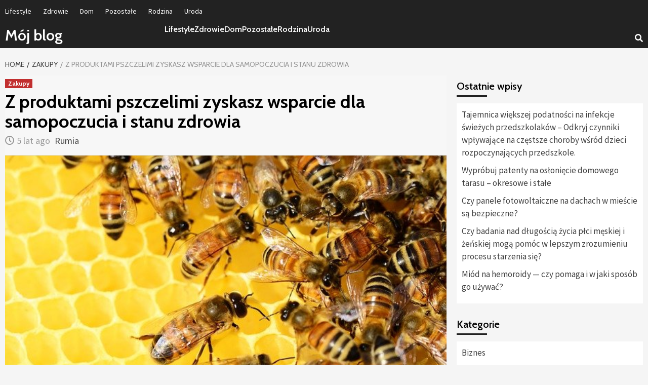

--- FILE ---
content_type: text/html; charset=UTF-8
request_url: https://rumia.pomorskie.pl/z-produktami-pszczelimi-zyskasz-wsparcie-dla-samopoczucia-i-stanu-zdrowia/
body_size: 9890
content:
<!doctype html>
<html lang="pl-PL">
<head>
    <meta charset="UTF-8">
    <meta name="viewport" content="width=device-width, initial-scale=1">
    <link rel="profile" href="https://gmpg.org/xfn/11">

    <title>Z produktami pszczelimi zyskasz wsparcie dla samopoczucia i stanu zdrowia &#8211; M&oacute;j blog</title>
<meta name='robots' content='max-image-preview:large' />
<link rel='dns-prefetch' href='//fonts.googleapis.com' />
<link rel="alternate" type="application/rss+xml" title="M&oacute;j blog &raquo; Kanał z wpisami" href="https://rumia.pomorskie.pl/feed/" />
<link rel="alternate" type="application/rss+xml" title="M&oacute;j blog &raquo; Kanał z komentarzami" href="https://rumia.pomorskie.pl/comments/feed/" />
<script type="text/javascript">
/* <![CDATA[ */
window._wpemojiSettings = {"baseUrl":"https:\/\/s.w.org\/images\/core\/emoji\/15.0.3\/72x72\/","ext":".png","svgUrl":"https:\/\/s.w.org\/images\/core\/emoji\/15.0.3\/svg\/","svgExt":".svg","source":{"concatemoji":"https:\/\/rumia.pomorskie.pl\/wp-includes\/js\/wp-emoji-release.min.js?ver=6.6.1"}};
/*! This file is auto-generated */
!function(i,n){var o,s,e;function c(e){try{var t={supportTests:e,timestamp:(new Date).valueOf()};sessionStorage.setItem(o,JSON.stringify(t))}catch(e){}}function p(e,t,n){e.clearRect(0,0,e.canvas.width,e.canvas.height),e.fillText(t,0,0);var t=new Uint32Array(e.getImageData(0,0,e.canvas.width,e.canvas.height).data),r=(e.clearRect(0,0,e.canvas.width,e.canvas.height),e.fillText(n,0,0),new Uint32Array(e.getImageData(0,0,e.canvas.width,e.canvas.height).data));return t.every(function(e,t){return e===r[t]})}function u(e,t,n){switch(t){case"flag":return n(e,"\ud83c\udff3\ufe0f\u200d\u26a7\ufe0f","\ud83c\udff3\ufe0f\u200b\u26a7\ufe0f")?!1:!n(e,"\ud83c\uddfa\ud83c\uddf3","\ud83c\uddfa\u200b\ud83c\uddf3")&&!n(e,"\ud83c\udff4\udb40\udc67\udb40\udc62\udb40\udc65\udb40\udc6e\udb40\udc67\udb40\udc7f","\ud83c\udff4\u200b\udb40\udc67\u200b\udb40\udc62\u200b\udb40\udc65\u200b\udb40\udc6e\u200b\udb40\udc67\u200b\udb40\udc7f");case"emoji":return!n(e,"\ud83d\udc26\u200d\u2b1b","\ud83d\udc26\u200b\u2b1b")}return!1}function f(e,t,n){var r="undefined"!=typeof WorkerGlobalScope&&self instanceof WorkerGlobalScope?new OffscreenCanvas(300,150):i.createElement("canvas"),a=r.getContext("2d",{willReadFrequently:!0}),o=(a.textBaseline="top",a.font="600 32px Arial",{});return e.forEach(function(e){o[e]=t(a,e,n)}),o}function t(e){var t=i.createElement("script");t.src=e,t.defer=!0,i.head.appendChild(t)}"undefined"!=typeof Promise&&(o="wpEmojiSettingsSupports",s=["flag","emoji"],n.supports={everything:!0,everythingExceptFlag:!0},e=new Promise(function(e){i.addEventListener("DOMContentLoaded",e,{once:!0})}),new Promise(function(t){var n=function(){try{var e=JSON.parse(sessionStorage.getItem(o));if("object"==typeof e&&"number"==typeof e.timestamp&&(new Date).valueOf()<e.timestamp+604800&&"object"==typeof e.supportTests)return e.supportTests}catch(e){}return null}();if(!n){if("undefined"!=typeof Worker&&"undefined"!=typeof OffscreenCanvas&&"undefined"!=typeof URL&&URL.createObjectURL&&"undefined"!=typeof Blob)try{var e="postMessage("+f.toString()+"("+[JSON.stringify(s),u.toString(),p.toString()].join(",")+"));",r=new Blob([e],{type:"text/javascript"}),a=new Worker(URL.createObjectURL(r),{name:"wpTestEmojiSupports"});return void(a.onmessage=function(e){c(n=e.data),a.terminate(),t(n)})}catch(e){}c(n=f(s,u,p))}t(n)}).then(function(e){for(var t in e)n.supports[t]=e[t],n.supports.everything=n.supports.everything&&n.supports[t],"flag"!==t&&(n.supports.everythingExceptFlag=n.supports.everythingExceptFlag&&n.supports[t]);n.supports.everythingExceptFlag=n.supports.everythingExceptFlag&&!n.supports.flag,n.DOMReady=!1,n.readyCallback=function(){n.DOMReady=!0}}).then(function(){return e}).then(function(){var e;n.supports.everything||(n.readyCallback(),(e=n.source||{}).concatemoji?t(e.concatemoji):e.wpemoji&&e.twemoji&&(t(e.twemoji),t(e.wpemoji)))}))}((window,document),window._wpemojiSettings);
/* ]]> */
</script>
<style id='wp-emoji-styles-inline-css' type='text/css'>

	img.wp-smiley, img.emoji {
		display: inline !important;
		border: none !important;
		box-shadow: none !important;
		height: 1em !important;
		width: 1em !important;
		margin: 0 0.07em !important;
		vertical-align: -0.1em !important;
		background: none !important;
		padding: 0 !important;
	}
</style>
<link rel='stylesheet' id='wp-block-library-css' href='https://rumia.pomorskie.pl/wp-includes/css/dist/block-library/style.min.css?ver=6.6.1' type='text/css' media='all' />
<style id='classic-theme-styles-inline-css' type='text/css'>
/*! This file is auto-generated */
.wp-block-button__link{color:#fff;background-color:#32373c;border-radius:9999px;box-shadow:none;text-decoration:none;padding:calc(.667em + 2px) calc(1.333em + 2px);font-size:1.125em}.wp-block-file__button{background:#32373c;color:#fff;text-decoration:none}
</style>
<style id='global-styles-inline-css' type='text/css'>
:root{--wp--preset--aspect-ratio--square: 1;--wp--preset--aspect-ratio--4-3: 4/3;--wp--preset--aspect-ratio--3-4: 3/4;--wp--preset--aspect-ratio--3-2: 3/2;--wp--preset--aspect-ratio--2-3: 2/3;--wp--preset--aspect-ratio--16-9: 16/9;--wp--preset--aspect-ratio--9-16: 9/16;--wp--preset--color--black: #000000;--wp--preset--color--cyan-bluish-gray: #abb8c3;--wp--preset--color--white: #ffffff;--wp--preset--color--pale-pink: #f78da7;--wp--preset--color--vivid-red: #cf2e2e;--wp--preset--color--luminous-vivid-orange: #ff6900;--wp--preset--color--luminous-vivid-amber: #fcb900;--wp--preset--color--light-green-cyan: #7bdcb5;--wp--preset--color--vivid-green-cyan: #00d084;--wp--preset--color--pale-cyan-blue: #8ed1fc;--wp--preset--color--vivid-cyan-blue: #0693e3;--wp--preset--color--vivid-purple: #9b51e0;--wp--preset--gradient--vivid-cyan-blue-to-vivid-purple: linear-gradient(135deg,rgba(6,147,227,1) 0%,rgb(155,81,224) 100%);--wp--preset--gradient--light-green-cyan-to-vivid-green-cyan: linear-gradient(135deg,rgb(122,220,180) 0%,rgb(0,208,130) 100%);--wp--preset--gradient--luminous-vivid-amber-to-luminous-vivid-orange: linear-gradient(135deg,rgba(252,185,0,1) 0%,rgba(255,105,0,1) 100%);--wp--preset--gradient--luminous-vivid-orange-to-vivid-red: linear-gradient(135deg,rgba(255,105,0,1) 0%,rgb(207,46,46) 100%);--wp--preset--gradient--very-light-gray-to-cyan-bluish-gray: linear-gradient(135deg,rgb(238,238,238) 0%,rgb(169,184,195) 100%);--wp--preset--gradient--cool-to-warm-spectrum: linear-gradient(135deg,rgb(74,234,220) 0%,rgb(151,120,209) 20%,rgb(207,42,186) 40%,rgb(238,44,130) 60%,rgb(251,105,98) 80%,rgb(254,248,76) 100%);--wp--preset--gradient--blush-light-purple: linear-gradient(135deg,rgb(255,206,236) 0%,rgb(152,150,240) 100%);--wp--preset--gradient--blush-bordeaux: linear-gradient(135deg,rgb(254,205,165) 0%,rgb(254,45,45) 50%,rgb(107,0,62) 100%);--wp--preset--gradient--luminous-dusk: linear-gradient(135deg,rgb(255,203,112) 0%,rgb(199,81,192) 50%,rgb(65,88,208) 100%);--wp--preset--gradient--pale-ocean: linear-gradient(135deg,rgb(255,245,203) 0%,rgb(182,227,212) 50%,rgb(51,167,181) 100%);--wp--preset--gradient--electric-grass: linear-gradient(135deg,rgb(202,248,128) 0%,rgb(113,206,126) 100%);--wp--preset--gradient--midnight: linear-gradient(135deg,rgb(2,3,129) 0%,rgb(40,116,252) 100%);--wp--preset--font-size--small: 13px;--wp--preset--font-size--medium: 20px;--wp--preset--font-size--large: 36px;--wp--preset--font-size--x-large: 42px;--wp--preset--spacing--20: 0.44rem;--wp--preset--spacing--30: 0.67rem;--wp--preset--spacing--40: 1rem;--wp--preset--spacing--50: 1.5rem;--wp--preset--spacing--60: 2.25rem;--wp--preset--spacing--70: 3.38rem;--wp--preset--spacing--80: 5.06rem;--wp--preset--shadow--natural: 6px 6px 9px rgba(0, 0, 0, 0.2);--wp--preset--shadow--deep: 12px 12px 50px rgba(0, 0, 0, 0.4);--wp--preset--shadow--sharp: 6px 6px 0px rgba(0, 0, 0, 0.2);--wp--preset--shadow--outlined: 6px 6px 0px -3px rgba(255, 255, 255, 1), 6px 6px rgba(0, 0, 0, 1);--wp--preset--shadow--crisp: 6px 6px 0px rgba(0, 0, 0, 1);}:where(.is-layout-flex){gap: 0.5em;}:where(.is-layout-grid){gap: 0.5em;}body .is-layout-flex{display: flex;}.is-layout-flex{flex-wrap: wrap;align-items: center;}.is-layout-flex > :is(*, div){margin: 0;}body .is-layout-grid{display: grid;}.is-layout-grid > :is(*, div){margin: 0;}:where(.wp-block-columns.is-layout-flex){gap: 2em;}:where(.wp-block-columns.is-layout-grid){gap: 2em;}:where(.wp-block-post-template.is-layout-flex){gap: 1.25em;}:where(.wp-block-post-template.is-layout-grid){gap: 1.25em;}.has-black-color{color: var(--wp--preset--color--black) !important;}.has-cyan-bluish-gray-color{color: var(--wp--preset--color--cyan-bluish-gray) !important;}.has-white-color{color: var(--wp--preset--color--white) !important;}.has-pale-pink-color{color: var(--wp--preset--color--pale-pink) !important;}.has-vivid-red-color{color: var(--wp--preset--color--vivid-red) !important;}.has-luminous-vivid-orange-color{color: var(--wp--preset--color--luminous-vivid-orange) !important;}.has-luminous-vivid-amber-color{color: var(--wp--preset--color--luminous-vivid-amber) !important;}.has-light-green-cyan-color{color: var(--wp--preset--color--light-green-cyan) !important;}.has-vivid-green-cyan-color{color: var(--wp--preset--color--vivid-green-cyan) !important;}.has-pale-cyan-blue-color{color: var(--wp--preset--color--pale-cyan-blue) !important;}.has-vivid-cyan-blue-color{color: var(--wp--preset--color--vivid-cyan-blue) !important;}.has-vivid-purple-color{color: var(--wp--preset--color--vivid-purple) !important;}.has-black-background-color{background-color: var(--wp--preset--color--black) !important;}.has-cyan-bluish-gray-background-color{background-color: var(--wp--preset--color--cyan-bluish-gray) !important;}.has-white-background-color{background-color: var(--wp--preset--color--white) !important;}.has-pale-pink-background-color{background-color: var(--wp--preset--color--pale-pink) !important;}.has-vivid-red-background-color{background-color: var(--wp--preset--color--vivid-red) !important;}.has-luminous-vivid-orange-background-color{background-color: var(--wp--preset--color--luminous-vivid-orange) !important;}.has-luminous-vivid-amber-background-color{background-color: var(--wp--preset--color--luminous-vivid-amber) !important;}.has-light-green-cyan-background-color{background-color: var(--wp--preset--color--light-green-cyan) !important;}.has-vivid-green-cyan-background-color{background-color: var(--wp--preset--color--vivid-green-cyan) !important;}.has-pale-cyan-blue-background-color{background-color: var(--wp--preset--color--pale-cyan-blue) !important;}.has-vivid-cyan-blue-background-color{background-color: var(--wp--preset--color--vivid-cyan-blue) !important;}.has-vivid-purple-background-color{background-color: var(--wp--preset--color--vivid-purple) !important;}.has-black-border-color{border-color: var(--wp--preset--color--black) !important;}.has-cyan-bluish-gray-border-color{border-color: var(--wp--preset--color--cyan-bluish-gray) !important;}.has-white-border-color{border-color: var(--wp--preset--color--white) !important;}.has-pale-pink-border-color{border-color: var(--wp--preset--color--pale-pink) !important;}.has-vivid-red-border-color{border-color: var(--wp--preset--color--vivid-red) !important;}.has-luminous-vivid-orange-border-color{border-color: var(--wp--preset--color--luminous-vivid-orange) !important;}.has-luminous-vivid-amber-border-color{border-color: var(--wp--preset--color--luminous-vivid-amber) !important;}.has-light-green-cyan-border-color{border-color: var(--wp--preset--color--light-green-cyan) !important;}.has-vivid-green-cyan-border-color{border-color: var(--wp--preset--color--vivid-green-cyan) !important;}.has-pale-cyan-blue-border-color{border-color: var(--wp--preset--color--pale-cyan-blue) !important;}.has-vivid-cyan-blue-border-color{border-color: var(--wp--preset--color--vivid-cyan-blue) !important;}.has-vivid-purple-border-color{border-color: var(--wp--preset--color--vivid-purple) !important;}.has-vivid-cyan-blue-to-vivid-purple-gradient-background{background: var(--wp--preset--gradient--vivid-cyan-blue-to-vivid-purple) !important;}.has-light-green-cyan-to-vivid-green-cyan-gradient-background{background: var(--wp--preset--gradient--light-green-cyan-to-vivid-green-cyan) !important;}.has-luminous-vivid-amber-to-luminous-vivid-orange-gradient-background{background: var(--wp--preset--gradient--luminous-vivid-amber-to-luminous-vivid-orange) !important;}.has-luminous-vivid-orange-to-vivid-red-gradient-background{background: var(--wp--preset--gradient--luminous-vivid-orange-to-vivid-red) !important;}.has-very-light-gray-to-cyan-bluish-gray-gradient-background{background: var(--wp--preset--gradient--very-light-gray-to-cyan-bluish-gray) !important;}.has-cool-to-warm-spectrum-gradient-background{background: var(--wp--preset--gradient--cool-to-warm-spectrum) !important;}.has-blush-light-purple-gradient-background{background: var(--wp--preset--gradient--blush-light-purple) !important;}.has-blush-bordeaux-gradient-background{background: var(--wp--preset--gradient--blush-bordeaux) !important;}.has-luminous-dusk-gradient-background{background: var(--wp--preset--gradient--luminous-dusk) !important;}.has-pale-ocean-gradient-background{background: var(--wp--preset--gradient--pale-ocean) !important;}.has-electric-grass-gradient-background{background: var(--wp--preset--gradient--electric-grass) !important;}.has-midnight-gradient-background{background: var(--wp--preset--gradient--midnight) !important;}.has-small-font-size{font-size: var(--wp--preset--font-size--small) !important;}.has-medium-font-size{font-size: var(--wp--preset--font-size--medium) !important;}.has-large-font-size{font-size: var(--wp--preset--font-size--large) !important;}.has-x-large-font-size{font-size: var(--wp--preset--font-size--x-large) !important;}
:where(.wp-block-post-template.is-layout-flex){gap: 1.25em;}:where(.wp-block-post-template.is-layout-grid){gap: 1.25em;}
:where(.wp-block-columns.is-layout-flex){gap: 2em;}:where(.wp-block-columns.is-layout-grid){gap: 2em;}
:root :where(.wp-block-pullquote){font-size: 1.5em;line-height: 1.6;}
</style>
<link rel='stylesheet' id='covermag-google-fonts-css' href='https://fonts.googleapis.com/css?family=Cabin:400,400italic,500,600,700' type='text/css' media='all' />
<link rel='stylesheet' id='bootstrap-css' href='https://rumia.pomorskie.pl/wp-content/themes/covernews/assets/bootstrap/css/bootstrap.min.css?ver=6.6.1' type='text/css' media='all' />
<link rel='stylesheet' id='covernews-style-css' href='https://rumia.pomorskie.pl/wp-content/themes/covernews/style.css?ver=6.6.1' type='text/css' media='all' />
<link rel='stylesheet' id='covermag-css' href='https://rumia.pomorskie.pl/wp-content/themes/covermag/style.css?ver=1.0.4' type='text/css' media='all' />
<link rel='stylesheet' id='font-awesome-v5-css' href='https://rumia.pomorskie.pl/wp-content/themes/covernews/assets/font-awesome-v5/css/fontawesome-all.min.css?ver=6.6.1' type='text/css' media='all' />
<link rel='stylesheet' id='slick-css' href='https://rumia.pomorskie.pl/wp-content/themes/covernews/assets/slick/css/slick.min.css?ver=6.6.1' type='text/css' media='all' />
<link rel='stylesheet' id='covernews-google-fonts-css' href='https://fonts.googleapis.com/css?family=Source%20Sans%20Pro:400,400i,700,700i|Lato:400,300,400italic,900,700&#038;subset=latin,latin-ext' type='text/css' media='all' />
<script type="text/javascript" src="https://rumia.pomorskie.pl/wp-includes/js/jquery/jquery.min.js?ver=3.7.1" id="jquery-core-js"></script>
<script type="text/javascript" src="https://rumia.pomorskie.pl/wp-includes/js/jquery/jquery-migrate.min.js?ver=3.4.1" id="jquery-migrate-js"></script>
<link rel="https://api.w.org/" href="https://rumia.pomorskie.pl/wp-json/" /><link rel="alternate" title="JSON" type="application/json" href="https://rumia.pomorskie.pl/wp-json/wp/v2/posts/194" /><link rel="EditURI" type="application/rsd+xml" title="RSD" href="https://rumia.pomorskie.pl/xmlrpc.php?rsd" />
<meta name="generator" content="WordPress 6.6.1" />
<link rel="canonical" href="https://rumia.pomorskie.pl/z-produktami-pszczelimi-zyskasz-wsparcie-dla-samopoczucia-i-stanu-zdrowia/" />
<link rel='shortlink' href='https://rumia.pomorskie.pl/?p=194' />
<link rel="alternate" title="oEmbed (JSON)" type="application/json+oembed" href="https://rumia.pomorskie.pl/wp-json/oembed/1.0/embed?url=https%3A%2F%2Frumia.pomorskie.pl%2Fz-produktami-pszczelimi-zyskasz-wsparcie-dla-samopoczucia-i-stanu-zdrowia%2F" />
<link rel="alternate" title="oEmbed (XML)" type="text/xml+oembed" href="https://rumia.pomorskie.pl/wp-json/oembed/1.0/embed?url=https%3A%2F%2Frumia.pomorskie.pl%2Fz-produktami-pszczelimi-zyskasz-wsparcie-dla-samopoczucia-i-stanu-zdrowia%2F&#038;format=xml" />
        <style type="text/css">
                        .site-title a,
            .site-header .site-branding .site-title a:visited,
            .site-header .site-branding .site-title a:hover,
            .site-description {
                color: #000000;
            }

            .site-branding .site-title {
                font-size: 48px;
            }

            @media only screen and (max-width: 640px) {
                .site-branding .site-title {
                    font-size: 60px;

                }
              }   

           @media only screen and (max-width: 375px) {
                    .site-branding .site-title {
                        font-size: 50px;

                    }
                }
                
            

        </style>
        </head>

<body class="post-template-default single single-post postid-194 single-format-standard default-content-layout align-content-left">


<div id="page" class="site">
    <a class="skip-link screen-reader-text" href="#content">Skip to content</a>

<div class="header-layout-2">

            <div class="top-masthead">
            <div class="container">
                <div class="row">
                    
                                            <div class="col-xs-12 col-sm-12 col-md-8 device-center">

                            
                            <div class="top-navigation"><ul id="top-menu" class="menu"><li id="menu-item-22" class="menu-item menu-item-type-taxonomy menu-item-object-category menu-item-22"><a href="https://rumia.pomorskie.pl/category/lifestyle/">Lifestyle</a></li>
<li id="menu-item-23" class="menu-item menu-item-type-taxonomy menu-item-object-category menu-item-23"><a href="https://rumia.pomorskie.pl/category/zdrowie/">Zdrowie</a></li>
<li id="menu-item-26" class="menu-item menu-item-type-taxonomy menu-item-object-category menu-item-26"><a href="https://rumia.pomorskie.pl/category/dom/">Dom</a></li>
<li id="menu-item-27" class="menu-item menu-item-type-taxonomy menu-item-object-category menu-item-27"><a href="https://rumia.pomorskie.pl/category/pozostale/">Pozostałe</a></li>
<li id="menu-item-28" class="menu-item menu-item-type-taxonomy menu-item-object-category menu-item-28"><a href="https://rumia.pomorskie.pl/category/rodzina/">Rodzina</a></li>
<li id="menu-item-29" class="menu-item menu-item-type-taxonomy menu-item-object-category menu-item-29"><a href="https://rumia.pomorskie.pl/category/uroda/">Uroda</a></li>
</ul></div>                        </div>
                    

                </div>
            </div>

        </div> <!--    Topbar Ends-->

    
    <header id="masthead" class="site-header">
        
        <div class="masthead-banner " data-background="">
            <div class="container">
                <div class="row">
                                    </div>
            </div>
        </div>

        <nav id="site-navigation" class="main-navigation">
            <div class="container">
                <div class="row">
                        <div class="navigation-container">
                            <div class="site-branding col-md-2 col-sm-2">
                                                                    <p class="site-title font-family-1">
                                        <a href="https://rumia.pomorskie.pl/"
                                           rel="home">M&oacute;j blog</a>
                                    </p>
                                                            </div>
                            <!-- </div> -->
                            <span class="toggle-menu" aria-controls="primary-menu" aria-expanded="false">
                                <span class="screen-reader-text">Primary Menu</span>
                                 <i class="ham"></i>
                            </span>
                            <div class="menu main-menu"><ul id="primary-menu" class="menu"><li class="menu-item menu-item-type-taxonomy menu-item-object-category menu-item-22"><a href="https://rumia.pomorskie.pl/category/lifestyle/">Lifestyle</a></li>
<li class="menu-item menu-item-type-taxonomy menu-item-object-category menu-item-23"><a href="https://rumia.pomorskie.pl/category/zdrowie/">Zdrowie</a></li>
<li class="menu-item menu-item-type-taxonomy menu-item-object-category menu-item-26"><a href="https://rumia.pomorskie.pl/category/dom/">Dom</a></li>
<li class="menu-item menu-item-type-taxonomy menu-item-object-category menu-item-27"><a href="https://rumia.pomorskie.pl/category/pozostale/">Pozostałe</a></li>
<li class="menu-item menu-item-type-taxonomy menu-item-object-category menu-item-28"><a href="https://rumia.pomorskie.pl/category/rodzina/">Rodzina</a></li>
<li class="menu-item menu-item-type-taxonomy menu-item-object-category menu-item-29"><a href="https://rumia.pomorskie.pl/category/uroda/">Uroda</a></li>
</ul></div>                            <div class="cart-search">

                                <span class="af-search-click icon-search">
                                <i class="fa fa-search"></i>
                            </span>
                            </div>
                        </div>
                </div>
            </div>
        </nav>
    </header>

    <div id="af-search-wrap">
        <div class="af-search-box table-block">
            <div class="table-block-child v-center text-center">
                <form role="search" method="get" class="search-form" action="https://rumia.pomorskie.pl/">
				<label>
					<span class="screen-reader-text">Szukaj:</span>
					<input type="search" class="search-field" placeholder="Szukaj &hellip;" value="" name="s" />
				</label>
				<input type="submit" class="search-submit" value="Szukaj" />
			</form>            </div>
        </div>
        <div class="af-search-close af-search-click">
            <span></span>
            <span></span>
        </div>
    </div>
</div>


    <div id="content" class="container">


        <div class="em-breadcrumbs font-family-1">
                <div class="row">
                        <div role="navigation" aria-label="Breadcrumbs" class="breadcrumb-trail breadcrumbs" itemprop="breadcrumb"><ul class="trail-items" itemscope itemtype="http://schema.org/BreadcrumbList"><meta name="numberOfItems" content="3" /><meta name="itemListOrder" content="Ascending" /><li itemprop="itemListElement" itemscope itemtype="http://schema.org/ListItem" class="trail-item trail-begin"><a href="https://rumia.pomorskie.pl/" rel="home" itemprop="item"><span itemprop="name">Home</span></a><meta itemprop="position" content="1" /></li><li itemprop="itemListElement" itemscope itemtype="http://schema.org/ListItem" class="trail-item"><a href="https://rumia.pomorskie.pl/category/zakupy/" itemprop="item"><span itemprop="name">Zakupy</span></a><meta itemprop="position" content="2" /></li><li itemprop="itemListElement" itemscope itemtype="http://schema.org/ListItem" class="trail-item trail-end"><span itemprop="item"><span itemprop="name">Z produktami pszczelimi zyskasz wsparcie dla samopoczucia i stanu zdrowia</span></span><meta itemprop="position" content="3" /></li></ul></div>                </div>
        </div>


            <div class="row">
                <div id="primary" class="content-area">
                    <main id="main" class="site-main">

                                                    <article id="post-194" class="post-194 post type-post status-publish format-standard has-post-thumbnail hentry category-zakupy">
                                <div class="entry-content-wrap">
                                    <header class="entry-header">

    <div class="header-details-wrapper">
        <div class="entry-header-details">
                            <div class="figure-categories figure-categories-bg">
                                        <ul class="cat-links"><li class="meta-category">
                             <a class="covernews-categories category-color-1" href="https://rumia.pomorskie.pl/category/zakupy/" alt="View all posts in Zakupy"> 
                                 Zakupy
                             </a>
                        </li></ul>                </div>
                        <h1 class="entry-title">Z produktami pszczelimi zyskasz wsparcie dla samopoczucia i stanu zdrowia</h1>
            
                
        <span class="author-links">
                            <span class="item-metadata posts-date">
                <i class="far fa-clock"></i>5 lat ago            </span>
                        
                <span class="item-metadata posts-author">
            <a href="https://rumia.pomorskie.pl/author/admin/">
                Rumia            </a>
        </span>
                    </span>
                        

                    </div>
    </div>
                    <div class="post-thumbnail full-width-image">
                    <img width="640" height="427" src="https://rumia.pomorskie.pl/wp-content/uploads/2021/02/wsparcie-img-582.jpg" class="attachment-covernews-featured size-covernews-featured wp-post-image" alt="" decoding="async" fetchpriority="high" srcset="https://rumia.pomorskie.pl/wp-content/uploads/2021/02/wsparcie-img-582.jpg 640w, https://rumia.pomorskie.pl/wp-content/uploads/2021/02/wsparcie-img-582-300x200.jpg 300w" sizes="(max-width: 640px) 100vw, 640px" />                </div>
            
        </header><!-- .entry-header -->                                    

    <div class="entry-content">
        <p>Trudno wyobrazić sobie zwierzęta pracowitsze niż pszczoły. Zapylanie roślin to ogromne wyzwanie, dzięki któremu funkcjonuje ogromna część środowiska naturalnego. Poza tym czerpiemy ogrom korzyści z pszczelich produktów. Dlatego ich ubytek mógłby być niemałą katastrofą i czynione są działania, które mają obronić pszczoły przed wyginięciem.</p>
<h2>Jak rozpoznać prawdziwy <a style="text-decoration:none;" href="https://www.zdrowiebezlekow.pl/21-produkty-pszczele" target="_blank">pszczeli produkt</a>?</h2>
<p>Produkty pszczele to wszelkie te produkty, które otrzymujemy właśnie od pszczół. Wyróżnia je niezrównany smak i liczne przymioty dobroczynne dla ludzkiego organizmu. Do tego stopnia, że istnieje nowa specjalizacja medyczna dla produktów pszczelich wykorzystująca ich działanie w celu poprawy stanu i odpowiedniej odporności człowieka. Została ona nazwana apiterapią. Produkty pszczele to w pierwszej kolejności miód, pyłek, wosk, jad, mleczko, propolis, pierzga. Każdy z nich może być stosowany przy licznych dolegliwościach. Używane są również masowo do celów pielęgnacyjnych. Z jakiego powodu tak bardzo docenia się produkty pszczele, że nie da rady się bez nich obejść suplementacja prozdrowotna i kosmetyka?<br />
Antybakteryjne działanie miodu</p>
<p>Miód to chyba najpopularniejszy pszczeli produkt. Dzieje się tak w pierwszym rzędzie z uwagi na jego pierwszorzędne walory smakowe. To jednak nie jest jego jedyna właściwość. To również najsilniejszy z antybakteryjnych naturalnych produktów spożywczych. Umieszczenie miodu w jadłospisie znacząco działa na zwiększenie odporności. Łyżka miodu to także dobry pomysł przy naruszeniu immunologii organizmu, dlatego że wykazuje on działanie przeciwzapalne. Doskonale działa też na utrzymanie odpowiedniego  ciśnienia. Trzeba wziąć pod uwagę, żeby miodu nie zepsuć we wrzątku, gdyż w kontakcie ze zbyt wysoką temperaturą traci on swoje prozdrowotne przymioty.</p>
<h3>Skąd pochodzi pierzga?</h3>
<p>Kiedy owady już zbiorą pyłek i połączą go z wydzieliną z gruczołów ślinowych oraz miodem, tworzy się pierzga. Jest przebogatym źródłem wielu witamin istotnych dla ochrony całego naszego organizmu &#8211; witaminy A, D, E i K. Dzięki spożywaniu tej mieszaniny możemy dostarczyć sobie także niezbędnych pierwiastków, jak potas, magnez czy wapń. To ogromne podniesienie odporności, z poza tym produkt polecany w przeciwdziałaniu problemom z trawieniem. Będzie doskonały również dla osób, które lubią zadbać o swój wygląd, gdyż świetnie poprawia kondycję skóry, paznokci i włosów.<br />
Kit pszczeli na rozliczne problemy</p>
<p>Kit pszczeli nazywany jest inaczej propolisem i on również ma bardzo prozdrowotne dla organizmu człowieka właściwości. Posiada on właściwości podobne do miodu &#8211; antybakteryjne i przeciwzapalne. Niezastąpiony pszczeli produkt posiada także działanie przeciwgrzybicze oraz przeciwwirusowe, a więc wykorzystuje się go w charakterze środka wspomagającego na wszelkiego rodzaju dolegliwości. Kit pszczeli bardzo szeroko stosowany jest zewnętrznie ze względu na swoje właściwości wspomagające gojenie. Maść z propolisem możemy wykonać nawet samodzielnie w domu. Można ją stosować zapobiegawczo, ale także jako sposób na odmrożenia, oparzenia i rany.</p>
                    <div class="post-item-metadata entry-meta">
                            </div>
                
	<nav class="navigation post-navigation" aria-label="Continue Reading">
		<h2 class="screen-reader-text">Continue Reading</h2>
		<div class="nav-links"><div class="nav-previous"><a href="https://rumia.pomorskie.pl/bezpieczne-podarunki-z-ubieglych-dziesiecioleci-co-niegdys-nabywalismy/" rel="prev"><span class="em-post-navigation">Previous</span> Bezpieczne podarunki z ubiegłych dziesięcioleci. Co niegdyś nabywaliśmy?</a></div><div class="nav-next"><a href="https://rumia.pomorskie.pl/jakie-ubranka-dla-niemowlat-spelniaja-wysrubowane-normy/" rel="next"><span class="em-post-navigation">Next</span> Jakie ubranka dla niemowląt spełniają wyśrubowane normy?</a></div></div>
	</nav>            </div><!-- .entry-content -->


                                </div>
                                
<div class="promotionspace enable-promotionspace">

    <div class="em-reated-posts  col-ten">
        <div class="row">
                            <h3 class="related-title">
                    More Stories                </h3>
                        <div class="row">
                                    <div class="col-sm-4 latest-posts-grid" data-mh="latest-posts-grid">
                        <div class="spotlight-post">
                            <figure class="categorised-article">
                                <div class="categorised-article-wrapper">
                                    <div class="data-bg data-bg-hover data-bg-categorised"
                                         data-background="https://rumia.pomorskie.pl/wp-content/uploads/2022/06/jakie-img-370.jpg">
                                        <a href="https://rumia.pomorskie.pl/jakie-ubranka-dla-niemowlat-spelniaja-wysrubowane-normy/"></a>
                                    </div>
                                </div>
                            </figure>

                            <figcaption>
                                <div class="figure-categories figure-categories-bg">
                                                                        <ul class="cat-links"><li class="meta-category">
                             <a class="covernews-categories category-color-1" href="https://rumia.pomorskie.pl/category/zakupy/" alt="View all posts in Zakupy"> 
                                 Zakupy
                             </a>
                        </li></ul>                                </div>
                                <h3 class="article-title article-title-1">
                                    <a href="https://rumia.pomorskie.pl/jakie-ubranka-dla-niemowlat-spelniaja-wysrubowane-normy/">
                                        Jakie ubranka dla niemowląt spełniają wyśrubowane normy?                                    </a>
                                </h3>
                                <div class="grid-item-metadata">
                                    
        <span class="author-links">
                            <span class="item-metadata posts-date">
                <i class="far fa-clock"></i>4 lata ago            </span>
                        
                <span class="item-metadata posts-author">
            <a href="https://rumia.pomorskie.pl/author/admin/">
                Rumia            </a>
        </span>
                    </span>
                                        </div>
                            </figcaption>
                        </div>
                    </div>
                                    <div class="col-sm-4 latest-posts-grid" data-mh="latest-posts-grid">
                        <div class="spotlight-post">
                            <figure class="categorised-article">
                                <div class="categorised-article-wrapper">
                                    <div class="data-bg data-bg-hover data-bg-categorised"
                                         data-background="https://rumia.pomorskie.pl/wp-content/uploads/2020/09/z-img-656-640x380.jpg">
                                        <a href="https://rumia.pomorskie.pl/bezpieczne-podarunki-z-ubieglych-dziesiecioleci-co-niegdys-nabywalismy/"></a>
                                    </div>
                                </div>
                            </figure>

                            <figcaption>
                                <div class="figure-categories figure-categories-bg">
                                                                        <ul class="cat-links"><li class="meta-category">
                             <a class="covernews-categories category-color-1" href="https://rumia.pomorskie.pl/category/zakupy/" alt="View all posts in Zakupy"> 
                                 Zakupy
                             </a>
                        </li></ul>                                </div>
                                <h3 class="article-title article-title-1">
                                    <a href="https://rumia.pomorskie.pl/bezpieczne-podarunki-z-ubieglych-dziesiecioleci-co-niegdys-nabywalismy/">
                                        Bezpieczne podarunki z ubiegłych dziesięcioleci. Co niegdyś nabywaliśmy?                                    </a>
                                </h3>
                                <div class="grid-item-metadata">
                                    
        <span class="author-links">
                            <span class="item-metadata posts-date">
                <i class="far fa-clock"></i>5 lat ago            </span>
                        
                <span class="item-metadata posts-author">
            <a href="https://rumia.pomorskie.pl/author/admin/">
                Rumia            </a>
        </span>
                    </span>
                                        </div>
                            </figcaption>
                        </div>
                    </div>
                                    <div class="col-sm-4 latest-posts-grid" data-mh="latest-posts-grid">
                        <div class="spotlight-post">
                            <figure class="categorised-article">
                                <div class="categorised-article-wrapper">
                                    <div class="data-bg data-bg-hover data-bg-categorised"
                                         data-background="https://rumia.pomorskie.pl/wp-content/uploads/2020/08/wiele-img-379-640x380.jpg">
                                        <a href="https://rumia.pomorskie.pl/dzianiny-drukowane-wiele-mozliwosci/"></a>
                                    </div>
                                </div>
                            </figure>

                            <figcaption>
                                <div class="figure-categories figure-categories-bg">
                                                                        <ul class="cat-links"><li class="meta-category">
                             <a class="covernews-categories category-color-1" href="https://rumia.pomorskie.pl/category/zakupy/" alt="View all posts in Zakupy"> 
                                 Zakupy
                             </a>
                        </li></ul>                                </div>
                                <h3 class="article-title article-title-1">
                                    <a href="https://rumia.pomorskie.pl/dzianiny-drukowane-wiele-mozliwosci/">
                                        Dzianiny drukowane – wiele możliwości!                                    </a>
                                </h3>
                                <div class="grid-item-metadata">
                                    
        <span class="author-links">
                            <span class="item-metadata posts-date">
                <i class="far fa-clock"></i>5 lat ago            </span>
                        
                <span class="item-metadata posts-author">
            <a href="https://rumia.pomorskie.pl/author/admin/">
                Rumia            </a>
        </span>
                    </span>
                                        </div>
                            </figcaption>
                        </div>
                    </div>
                            </div>

        </div>
    </div>
</div>
                                                            </article>
                        
                    </main><!-- #main -->
                </div><!-- #primary -->
                                <aside id="secondary" class="widget-area ">
	
		<div id="recent-posts-2" class="widget covernews-widget widget_recent_entries">
		<h2 class="widget-title widget-title-1"><span>Ostatnie wpisy</span></h2>
		<ul>
											<li>
					<a href="https://rumia.pomorskie.pl/tajemnica-wiekszej-podatnosci-na-infekcje-swiezych-przedszkolakow-odkryj-czynniki-wplywajace-na-czestsze-choroby-wsrod-dzieci-rozpoczynajacych-przedszkole/">Tajemnica większej podatności na infekcje świeżych przedszkolaków – Odkryj czynniki wpływające na częstsze choroby wśród dzieci rozpoczynających przedszkole.</a>
									</li>
											<li>
					<a href="https://rumia.pomorskie.pl/wyprobuj-patenty-na-osloniecie-domowego-tarasu-okresowe-i-stale/">Wypróbuj patenty na osłonięcie domowego tarasu &#8211; okresowe i stałe</a>
									</li>
											<li>
					<a href="https://rumia.pomorskie.pl/czy-panele-fotowoltaiczne-na-dachach-w-miescie-sa-bezpieczne/">Czy panele fotowoltaiczne na dachach w mieście są bezpieczne?</a>
									</li>
											<li>
					<a href="https://rumia.pomorskie.pl/czy-badania-nad-dlugoscia-zycia-plci-meskiej-i-zenskiej-moga-pomoc-w-lepszym-zrozumieniu-procesu-starzenia-sie/">Czy badania nad długością życia płci męskiej i żeńskiej mogą pomóc w lepszym zrozumieniu procesu starzenia się?</a>
									</li>
											<li>
					<a href="https://rumia.pomorskie.pl/miod-na-hemoroidy-czy-pomaga-i-w-jaki-sposob-go-uzywac/">Miód na hemoroidy — czy pomaga i w jaki sposób go używać?</a>
									</li>
					</ul>

		</div><div id="categories-2" class="widget covernews-widget widget_categories"><h2 class="widget-title widget-title-1"><span>Kategorie</span></h2>
			<ul>
					<li class="cat-item cat-item-12"><a href="https://rumia.pomorskie.pl/category/biznes/">Biznes</a>
</li>
	<li class="cat-item cat-item-6"><a href="https://rumia.pomorskie.pl/category/dom/">Dom</a>
</li>
	<li class="cat-item cat-item-7"><a href="https://rumia.pomorskie.pl/category/firma/">Firma</a>
</li>
	<li class="cat-item cat-item-3"><a href="https://rumia.pomorskie.pl/category/lifestyle/">Lifestyle</a>
</li>
	<li class="cat-item cat-item-1"><a href="https://rumia.pomorskie.pl/category/pozostale/">Pozostałe</a>
</li>
	<li class="cat-item cat-item-8"><a href="https://rumia.pomorskie.pl/category/rodzina/">Rodzina</a>
</li>
	<li class="cat-item cat-item-10"><a href="https://rumia.pomorskie.pl/category/roznosci/">Różności</a>
</li>
	<li class="cat-item cat-item-11"><a href="https://rumia.pomorskie.pl/category/zakupy/">Zakupy</a>
</li>
	<li class="cat-item cat-item-4"><a href="https://rumia.pomorskie.pl/category/zdrowie/">Zdrowie</a>
</li>
			</ul>

			</div></aside><!-- #secondary -->
            </div>


</div>


<footer class="site-footer">
        
                <div class="site-info">
        <div class="container">
            <div class="row">
                <div class="col-sm-12">
                                                                Copyright &copy; All rights reserved.                                                                                    <span class="sep"> | </span>
                        <a href="https://afthemes.com/covernews">CoverNews</a> by AF themes.                                    </div>
            </div>
        </div>
    </div>
</footer>
</div>
<a id="scroll-up" class="secondary-color">
    <i class="fa fa-angle-up"></i>
</a>
<script type="text/javascript" src="https://rumia.pomorskie.pl/wp-content/themes/covernews/js/navigation.js?ver=20151215" id="covernews-navigation-js"></script>
<script type="text/javascript" src="https://rumia.pomorskie.pl/wp-content/themes/covernews/js/skip-link-focus-fix.js?ver=20151215" id="covernews-skip-link-focus-fix-js"></script>
<script type="text/javascript" src="https://rumia.pomorskie.pl/wp-content/themes/covernews/assets/slick/js/slick.min.js?ver=6.6.1" id="slick-js"></script>
<script type="text/javascript" src="https://rumia.pomorskie.pl/wp-content/themes/covernews/assets/bootstrap/js/bootstrap.min.js?ver=6.6.1" id="bootstrap-js"></script>
<script type="text/javascript" src="https://rumia.pomorskie.pl/wp-content/themes/covernews/assets/jquery-match-height/jquery.matchHeight.min.js?ver=6.6.1" id="matchheight-js"></script>
<script type="text/javascript" src="https://rumia.pomorskie.pl/wp-content/themes/covernews/assets/marquee/jquery.marquee.js?ver=6.6.1" id="marquee-js"></script>
<script type="text/javascript" src="https://rumia.pomorskie.pl/wp-content/themes/covernews/assets/theiaStickySidebar/theia-sticky-sidebar.min.js?ver=6.6.1" id="sticky-sidebar-js"></script>
<script type="text/javascript" src="https://rumia.pomorskie.pl/wp-content/themes/covernews/assets/script.js?ver=6.6.1" id="covernews-script-js"></script>
<script type="text/javascript" src="https://rumia.pomorskie.pl/wp-content/themes/covernews/assets/fixed-header-script.js?ver=6.6.1" id="covernews-fixed-header-script-js"></script>

<script defer src="https://static.cloudflareinsights.com/beacon.min.js/vcd15cbe7772f49c399c6a5babf22c1241717689176015" integrity="sha512-ZpsOmlRQV6y907TI0dKBHq9Md29nnaEIPlkf84rnaERnq6zvWvPUqr2ft8M1aS28oN72PdrCzSjY4U6VaAw1EQ==" data-cf-beacon='{"version":"2024.11.0","token":"14132c58ab814a9e939ed35c318769f5","r":1,"server_timing":{"name":{"cfCacheStatus":true,"cfEdge":true,"cfExtPri":true,"cfL4":true,"cfOrigin":true,"cfSpeedBrain":true},"location_startswith":null}}' crossorigin="anonymous"></script>
</body>
</html>


<!-- Page cached by LiteSpeed Cache 6.4.1 on 2026-01-21 21:43:17 -->

--- FILE ---
content_type: text/css
request_url: https://rumia.pomorskie.pl/wp-content/themes/covernews/style.css?ver=6.6.1
body_size: 21032
content:
/*
Theme Name: CoverNews
Theme URI: https://afthemes.com/products/covernews/
Author: AF themes
Author URI: https://www.afthemes.com/
Description: CoverNews is a clean and elegant free WordPress theme that is perfect for online blog and magazine. With the help of live customizer options and custom widgets, you can design your website as you like and preview the changes live. This theme is fully responsive that looks beautiful on all the screen sizes from small to large devices. As it includes many useful features that require to build an awesome looking website, you can implement the layout as a personal blog, modern news journals, fashion magazine, travel blogging & magazine, vibrant news sites and more. It is also compatible with the WooCommerce plugin that helps you to integrate an online business with your blog easily. The theme is well optimized that helps to rank your website in the top of search engines and users will get an outstanding support from the team if there will be any difficulties while using the theme. There are three demos available in this theme so choose the one you like and start to build a website. See our demos: https://demo.afthemes.com/covernews/, https://demo.afthemes.com/covernews/sport/, https://demo.afthemes.com/covernews/fashion/
Version: 1.1.6
License: GNU General Public License v2 or later
License URI: http://www.gnu.org/licenses/gpl-2.0.html
Text Domain: covernews
Tags: news, blog, entertainment, one-column, two-columns, left-sidebar, right-sidebar, custom-background, custom-menu, featured-images, full-width-template, custom-header, translation-ready, theme-options, threaded-comments

This theme, like WordPress, is licensed under the GPL.
Use it to make something cool, have fun, and share what you've learned with others.

CoverNews is based on Underscores https://underscores.me/, (C) 2012-2017 Automattic, Inc.
Underscores is distributed under the terms of the GNU GPL v2 or later.

CoverNews WordPress Theme, Copyright 2018 AF themes
CoverNews is distributed under the terms of the GNU GPL v2 or later.

Normalizing styles have been helped along thanks to the fine work of
Nicolas Gallagher and Jonathan Neal https://necolas.github.io/normalize.css/
*/
/*--------------------------------------------------------------
>>> TABLE OF CONTENTS:
----------------------------------------------------------------
# Normalize
# Typography
# Elements
# Forms
# Navigation
    ## Links
    ## Menus
# Accessibility
# Alignments
# Clearings
# Widgets
# Content
    ## Posts and pages
    ## Comments
# Infinite scroll
# Media
    ## Captions
    ## Galleries
# Footer
--------------------------------------------------------------*/
/*--------------------------------------------------------------
# Normalize
--------------------------------------------------------------*/
html {
    font-family: 'Montserrat:400,700', sans-serif;
    font-size: 100%;
    -webkit-text-size-adjust: 100%;
    -ms-text-size-adjust: 100%;
    text-rendering: auto;
    -webkit-font-smoothing: antialiased;
    -moz-osx-font-smoothing: grayscale;
}

body {
    margin: 0;

}

article,
aside,
details,
figcaption,
figure,
footer,
header,
main,
menu,
nav,
section,
summary {
    display: block;
}

audio,
canvas,
progress,
video {
    display: inline-block;
    vertical-align: baseline;
}

audio:not([controls]) {
    display: none;
    height: 0;
}

[hidden],
template {
    display: none;
}

a {
    background-color: transparent;
}

a:active,
a:hover {
    outline: 0;
}

abbr[title] {
    border-bottom: 1px dotted;
}

b,
strong {
    font-weight: bold;
}

dfn {
    font-style: italic;
}

h1 {
    font-size: 2em;
    margin: 0.67em 0;
}

mark {
    background: #ff0;
    color: #000;
}

small {
    font-size: 80%;
}

sub,
sup {
    font-size: 75%;
    line-height: 0;
    position: relative;
    vertical-align: baseline;
}

sup {
    top: -0.5em;
}

sub {
    bottom: -0.25em;
}

img {
    border: 0;
}

svg:not(:root) {
    overflow: hidden;
}

figure {
    margin: 1em 40px;
}

hr {
    box-sizing: content-box;
    height: 0;
}

pre {
    overflow: auto;
}

code,
kbd,
pre,
samp {
    font-family: monospace, monospace;
    font-size: 1em;
}

button,
input,
optgroup,
select,
textarea {
    color: inherit;
    font: inherit;
    margin: 0;
}

button {
    overflow: visible;
}

button,
select {
    text-transform: none;
}

button,
html input[type="button"],
input[type="reset"],
input[type="submit"] {
    -webkit-appearance: button;
    cursor: pointer;
}

button[disabled],
html input[disabled] {
    cursor: default;
}

button::-moz-focus-inner,
input::-moz-focus-inner {
    border: 0;
    padding: 0;
}

input {
    line-height: normal;
}

input[type="checkbox"],
input[type="radio"] {
    box-sizing: border-box;
    padding: 0;
}

input[type="number"]::-webkit-inner-spin-button,
input[type="number"]::-webkit-outer-spin-button {
    height: auto;
}

input[type="search"]::-webkit-search-cancel-button,
input[type="search"]::-webkit-search-decoration {
    -webkit-appearance: none;
}

fieldset {
    border: 1px solid #c0c0c0;
    margin: 0 2px;
    padding: 0.35em 0.625em 0.75em;
}

legend {
    border: 0;
    padding: 0;
}

textarea {
    overflow: auto;
}

optgroup {
    font-weight: bold;
}

table {
    border-collapse: collapse;
    border-spacing: 0;
}

td,
th {
    padding: 0;
}

/*--------------------------------------------------------------
# Typography
--------------------------------------------------------------*/
body,
button,
input,
select,
optgroup,
textarea {
    color: #959595;
    font-family: 'Source Sans Pro', sans-serif;
    font-size: 16px;
    font-size: 1rem;
    line-height: 1.5;
}

h1, h2, h3, h4, h5, h6 {
    clear: both;
    color: #000000;
    font-weight: 700;
}

h1,
h2,
h3,
h4,
h5,
h6,
.main-navigation a,
.font-family-1,
.site-description,
.trending-posts-line,
.exclusive-posts,
.widget-title,
.em-widget-subtitle,
.grid-item-metadata .item-metadata,
.af-navcontrols .slide-count,
.figure-categories .cat-links,
.nav-links a {
    font-family: 'Montserrat:400,700', sans-serif;
}

p {
    margin-bottom: 10px;
}

dfn, cite, em, i {
    font-style: italic;
}

blockquote {
    font-style: italic;
    border: 0;
    position: relative;
    text-align: center;
    font-size: 1.5625em;
    line-height: 1.44;
    margin-top: 2.57143em;
    margin-bottom: 2.14286em;
    padding-top: 1.71429em;
    padding-bottom: 1.71429em;
}

blockquote blockquote {
    font-size: 1em;
    margin-bottom: 0;
    padding-bottom: 0;
}

blockquote blockquote:after {
    border-bottom: 0;
}

@media not screen and (min-width: 992px) {
    blockquote {
        font-size: 1.125em;
        line-height: 1.33333;
        margin-top: 2.66667em;
        margin-bottom: 2em;
        padding: 0.66667em;
        padding-top: 1.33333em;
        padding-bottom: 1.33333em;
    }
}

blockquote:before {
    content: "\201C";
    position: absolute;
    top: -0.75em;
    left: 50%;
    padding: 0 0.857em;
    color: black;
    background: white;
    z-index: 1;
    -webkit-transform: translateX(-50%);
    transform: translateX(-50%);
}

blockquote:after {
    content: "";
    display: block;
    width: 9em;
    margin-left: -4.5em;
    position: absolute;
    top: 0;
    bottom: 0;
    left: 50%;
    border: 1px solid #e5e5e5;
    border-left: 0;
    border-right: 0;
}

blockquote cite {
    display: block;
    margin-top: 1.5em;
    font-size: 0.57143em;
    line-height: 1.5;
    font-style: normal;
}

address {
    margin: 0 0 1.5em;
}

pre {
    background: #eee;
    font-family: "Courier 10 Pitch", Courier, monospace;
    font-size: 15px;
    font-size: 0.9375rem;
    line-height: 1.6;
    margin-bottom: 1.6em;
    max-width: 100%;
    overflow: auto;
    padding: 1.6em;
}

code, kbd, tt, var {
    font-family: Monaco, Consolas, "Andale Mono", "DejaVu Sans Mono", monospace;
    font-size: 15px;
    font-size: 0.9375rem;
}

abbr, acronym {
    border-bottom: 1px dotted #666;
    cursor: help;
}

mark, ins {
    /*background: #fff9c0;*/
    text-decoration: none;
}

big {
    font-size: 125%;
}

/*--------------------------------------------------------------
# Elements
--------------------------------------------------------------*/
html {
    box-sizing: border-box;
}

*,
*:before,
*:after {
    box-sizing: inherit;
}

body {
    background-color: #f5f5f5;
}

hr {
    background-color: #ccc;
    border: 0;
    height: 1px;
    margin-bottom: 1.5em;
}

ul, ol {
    margin-left: 0;
    padding-left: 0;
}

ul {
    list-style: disc;
}

ol {
    list-style: decimal;
}

li > ul,
li > ol {
    margin-bottom: 0;
    margin-left: 1.5em;
}

dl {
    border: 2px solid #e8e8e8;
    padding: 2.5em;
}

dt {
    text-align: left;
    font-size: 130%;
    font-weight: bold;
}

dd {
    margin: 0;
    padding: 0 0 1em 0;
}

img {
    height: auto;
    max-width: 100%;
}

figure {
    margin: 0 auto;
}

table {
    margin: 0 0 1.5em;
    width: 100%;
}

/*--------------------------------------------------------------
# Forms
--------------------------------------------------------------*/
button,
input[type="button"],
input[type="reset"],
input[type="submit"] {
    border: 1px solid;
    border-color: #ccc #ccc #bbb;
    border-radius: 3px;
    font-size: 16px;
    line-height: 1;
    outline: none;
    padding: 5px 25px;
}

button:hover,
input[type="button"]:hover,
input[type="reset"]:hover,
input[type="submit"]:hover {
    border-color: #ccc #bbb #aaa;
}

.em-view-more {
    display: block;
    margin: 20px auto;
    padding: 20px 0;
    border-top: 1px solid;
    border-bottom: 1px solid;
}

button:active, button:focus,
input[type="button"]:active,
input[type="button"]:focus,
input[type="reset"]:active,
input[type="reset"]:focus,
input[type="submit"]:active,
input[type="submit"]:focus {
    border-color: #aaa #bbb #bbb;
}

input[type="text"],
input[type="email"],
input[type="url"],
input[type="password"],
input[type="search"],
input[type="number"],
input[type="tel"],
input[type="range"],
input[type="date"],
input[type="month"],
input[type="week"],
input[type="time"],
input[type="datetime"],
input[type="datetime-local"],
input[type="color"],
textarea {
    color: #666;
    border: 1px solid #ccc;
    border-radius: 3px;
    padding: 3px;
    outline: none;
}

input, select {
    height: 45px;
    line-height: 45px;
}

input[type="text"]:focus,
input[type="email"]:focus,
input[type="url"]:focus,
input[type="password"]:focus,
input[type="search"]:focus,
input[type="number"]:focus,
input[type="tel"]:focus,
input[type="range"]:focus,
input[type="date"]:focus,
input[type="month"]:focus,
input[type="week"]:focus,
input[type="time"]:focus,
input[type="datetime"]:focus,
input[type="datetime-local"]:focus,
input[type="color"]:focus,
textarea:focus {
    color: #111;
}

select {
    border: 1px solid #ccc;
}

textarea {
    width: 100%;
}

.no-gutter {
    margin-left: 0;
    margin-right: 0;
}

.no-gutter .no-gutter-col {
    padding-left: 0;
    padding-right: 0;
}

@media only screen and (min-width: 768px) {
    .pad-0l {
        padding-left: 0 !important;
    }

    .pad-0r {
        padding-right: 0 !important;
    }

    .pad-0lr {
        padding-left: 0 !important;
        padding-right: 0 !important;
    }
}

.table-block {
    display: table;
    width: 100%;
    height: 100%;
}

.table-block-child {
    display: table-cell;
}

.v-center {
    vertical-align: middle;
}

.v-top {
    vertical-align: top;
}

.v-bottom {
    vertical-align: bottom;
}

/*--------------------------------------------------------------
# Navigation
--------------------------------------------------------------*/
/*--------------------------------------------------------------
## Links
--------------------------------------------------------------*/
a {
    color: #404040;
    text-decoration: none;
}

a:visited {
    color: #404040;
}

a:hover, a:focus, a:active {
    color: #bb1919;
    outline: 0;
    text-decoration: none;
}

a:focus {
    outline: 0;
}

a:hover, a:active {
    outline: 0;
    text-decoration: none;
}

/*--------------------------------------------------------------
## bootstrap reset
--------------------------------------------------------------*/
.container{
    padding-left: 10px;
    padding-right: 10px;
}
[class*="col-"]{
    padding-left: 10px;
    padding-right: 10px;
}

.main-story-wrapper,
.af-main-banner-editors-picks,
.trending-story
{
    padding-left: 5px;
    padding-right: 5px;
}
.af-main-banner-editors-picks.layout-2 .odd-grid:nth-child(odd){
    padding-right: 0;
}

.kol-12{width: 100%; position: relative;}

.row {
    margin-right: -10px;
    margin-left: -10px;
}
.for-main-row{
    margin-right: -5px;
    margin-left: -5px;
}
.for-main-row:after{
    clear: both;
}
.col-sm-15{
    position: relative;
    min-height: 1px;
}



@media (min-width: 768px) {
    .col-sm-15 {
        width: 20%;
        float: left;
    }
}
@media (max-width: 768px) {
    .col-sm-15{width: 33.33%;float: left;}
    .promotion-section {
        margin-top: 20px;
    }
}
@media (max-width: 426px) {
    .col-sm-15{width: 100%;}
}




/*--------------------------------------------------------------
## bootstrap reset
--------------------------------------------------------------*/
/*--------------------------------------------------------------
## Menus
--------------------------------------------------------------*/
.main-navigation {
    border-top: 1px solid;
    border-bottom: 1px solid;
    text-align: center;
}
.main-navigation span.af-mobile-site-title-wrap {
    display: none;
}
.main-navigation.nav-down i.ham {
    margin-right: auto;
    margin-left: 10px;
}
.header-layout-2 .main-navigation i.ham {
    margin-left: auto;
    margin-right: 50px;
}

.aft-sticky-navigation {
    position: fixed;
    top: 0;
    width: 100%;
    z-index: 99999;
    transition: top 0.2s ease-in-out;
}

.nav-up {
    top: -90px;
}
/*.sticky + .content {
  padding-top: 102px;
}*/


.navigation-container {
    border-left: 1px solid;
    border-right: 1px solid;
    position: relative;
}

.navigation-container .site-title,
.navigation-container ul li a,
.navigation-container .icon-search
{
    color: #fff;
}

.icon-search {

    border-left: 1px solid;
    text-align: right;
    right: 0;

}

.icon-search,
.offcanvas {
    cursor: pointer;
    position: absolute;
    line-height: 60px;
    height: 60px;
    width: 80px;
    -webkit-transition: all 0.3s ease;
    -moz-transition: all 0.3s ease;
    -ms-transition: all 0.3s ease;
    -o-transition: all 0.3s ease;
    transition: all 0.3s ease;

}

.offcanvas {
    font-size: 18px;
    display: table;
    text-align: center;
    border-right: 1px solid;
    left: 0;
}

.offcanvas-nav {
    position: relative;
    display: table-cell;
    vertical-align: middle;
}

.offcanvas-menu {
    position: relative;
    overflow: hidden;
    width: 24px;
    height: 17px;
    margin-right: 100%;
}

.offcanvas-menu span {
    position: absolute;
    display: inline-block;
    width: 100%;
    left: 0;
    height: 3px;
    transition: .1s width linear;
}

@media only screen and (max-width: 75em) {
    .offcanvas-menu span {
        right: auto;
        left: 0;
    }
}

.offcanvas-menu span.mbtn-mid {
    top: 50%;
    width: 75%;
    margin-top: -1.5px;
}

.offcanvas-menu span.mbtn-bot {
    bottom: 0;
    width: 50%;
}

.offcanvas:hover .offcanvas-menu span,
.offcanvas:focus .offcanvas-menu span {
    width: 100%;
}

#af-search-wrap {
    -webkit-backface-visibility: hidden;
    backface-visibility: hidden;
    background: rgba(255, 255, 255, .94);
    opacity: 0;
    position: fixed;
    top: 0;
    left: 0;
    -webkit-transform: translate3d(0, -100%, 0);
    -moz-transform: translate3d(0, -100%, 0);
    -ms-transform: translate3d(0, -100%, 0);
    -o-transform: translate3d(0, -100%, 0);
    transform: translate3d(0, -100%, 0);
    width: 100%;
    height: 100%;
    z-index: 999999;
    -webkit-transition: -webkit-transform 0.25s ease;
    -moz-transition: -moz-transform 0.25s ease;
    -ms-transition: -ms-transform 0.25s ease;
    -o-transition: -o-transform 0.25s ease;
    transition: transform 0.25s ease;
}

.af-search-toggle {
    opacity: 1 !important;
    -webkit-transform: translate3d(0, 0, 0) !important;
    -moz-transform: translate3d(0, 0, 0) !important;
    -ms-transform: translate3d(0, 0, 0) !important;
    -o-transform: translate3d(0, 0, 0) !important;
    transform: translate3d(0, 0, 0) !important;
}

.af-search-close span {
    display: block;
    position: absolute;
    left: 0;
    width: 60px;
    top: 27px;
    background: #444;
    -webkit-transform: rotate(0deg);
    -moz-transform: rotate(0deg);
    -ms-transform: rotate(0deg);
    -o-transform: rotate(0deg);
    transform: rotate(0deg);
    -webkit-transition: .25s ease-in-out;
    -moz-transition: .25s ease-in-out;
    -ms-transition: .25s ease-in-out;
    -o-transition: .25s ease-in-out;
    transition: .25s ease-in-out;
    height: 3px;
}

.af-search-close {
    cursor: pointer;
    position: absolute;
    height: 60px;
    top: 60px;
    right: 80px;
    width: 60px;
}

.af-search-close span:nth-child(1) {
    -webkit-transform: rotate(45deg);
    -moz-transform: rotate(45deg);
    -ms-transform: rotate(45deg);
    -o-transform: rotate(45deg);
    transform: rotate(45deg);
}

.af-search-close span:nth-child(2) {
    -webkit-transform: rotate(-45deg);
    -moz-transform: rotate(-45deg);
    -ms-transform: rotate(-45deg);
    -o-transform: rotate(-45deg);
    transform: rotate(-45deg);
}

.main-navigation .toggle-menu {
    height: 55px;
    cursor: pointer;
    display: none;
}

.ham {
    width: 23px;
    height: 2px;
    top: 27px;
    display: block;
    margin-right: auto;
    margin-left: 10px;
    background-color: #fff;
    position: relative;
    -webkit-transition: all .25s ease-in-out;
    -moz-transition: all .25s ease-in-out;
    -ms-transition: all .25s ease-in-out;
    -o-transition: all .25s ease-in-out;
    transition: all .25s ease-in-out;
}


.ham:before,
.ham:after {
    position: absolute;
    content: '';
    width: 100%;
    height: 2px;
    left: 0;
    background-color: #fff;
    -webkit-transition: all .25s ease-in-out;
    -moz-transition: all .25s ease-in-out;
    -ms-transition: all .25s ease-in-out;
    -o-transition: all .25s ease-in-out;
    transition: all .25s ease-in-out;
}

.ham:before {
    top: -8px;
}

.ham:after {
    top: 8px;
}

.ham.exit {
    background-color: transparent;
}

.ham.exit:before {
    -webkit-transform: translateY(8px) rotateZ(-45deg);
    -moz-transform: translateY(8px) rotateZ(-45deg);
    -ms-transform: translateY(8px) rotateZ(-45deg);
    -o-transform: translateY(8px) rotateZ(-45deg);
    transform: translateY(8px) rotateZ(-45deg);
}

.ham.exit:after {
    -webkit-transform: translateY(-8px) rotateZ(45deg);
    -moz-transform: translateY(-8px) rotateZ(45deg);
    -ms-transform: translateY(-8px) rotateZ(45deg);
    -o-transform: translateY(-8px) rotateZ(45deg);
    transform: translateY(-8px) rotateZ(45deg);
}

.main-navigation .menu > ul {
    display: block;
    margin: 0;
    padding: 0;
    list-style: none;
    vertical-align: top;

}

.main-navigation .menu ul li {
    position: relative;
    display: block;
    float: left;
}

.main-navigation .menu ul li a {
    text-rendering: optimizeLegibility;
    font-weight: 600;
    font-size: 16px;
    line-height: 20px;
    letter-spacing: 1px;
}

.main-navigation .menu ul li i {
    padding: 0 10px;
    display: inline-block;
    line-height: 1px;
}

.main-navigation .menu ul.menu-desktop > li > a {
    display: block;
    padding: 20px 30px;
    padding-left: 0px;
}



@media only screen and (min-width: 992px) {
    .main-navigation .menu ul ul li {
        width: 260px;
    }

    .main-navigation .menu ul ul a {
        border-top: 1px solid rgba(0, 0, 0, .1);
        display: block;
        padding: 12px 15px;
        line-height: inherit;
        position: relative;
    }



    .main-navigation .menu ul ul a:before {
        margin-right: 10px;
        position: absolute;
        left: 15px;
        top: 16px;
        display: inline-block;
        content: "\f105";
        font-weight: 600;
        display: none;
    }

    .main-navigation .menu ul ul {
        background: #353535;
        position: absolute;
        text-align: left;
        visibility: hidden;
        filter: alpha(opacity=0);
        opacity: 0;
        margin: 0 auto;
        padding: 0;
        z-index: 9;
        -webkit-transition: opacity 0.2s, top 0.4s, visibility 0s linear 0.4s;
        -moz-transition: opacity 0.2s, top 0.4s, visibility 0s linear 0.4s;
        -ms-transition: opacity 0.2s, top 0.4s, visibility 0s linear 0.4s;
        -o-transition: opacity 0.2s, top 0.4s, visibility 0s linear 0.4s;
        transition: opacity 0.2s, top 0.4s, visibility 0s linear 0.4s;
        -webkit-box-shadow: -1px 2px 5px 0 rgba(0, 0, 0, 0.15);
        -moz-box-shadow: -1px 2px 5px 0 rgba(0, 0, 0, 0.15);
        -ms-box-shadow: -1px 2px 5px 0 rgba(0, 0, 0, 0.15);
        -o-box-shadow: -1px 2px 5px 0 rgba(0, 0, 0, 0.15);
        box-shadow: -1px 2px 5px 0 rgba(0, 0, 0, 0.15);
    }

    .main-navigation .menu li:hover > ul,
    .main-navigation .menu li:focus > ul {
        visibility: visible;
        filter: alpha(opacity=1);
        opacity: 1;
        z-index: 999;
        top: 100%;
        -webkit-transition: opacity 0.4s, top 0.4s;
        -moz-transition: opacity 0.4s, top 0.4s;
        -ms-transition: opacity 0.4s, top 0.4s;
        -o-transition: opacity 0.4s, top 0.4s;
        transition: opacity 0.4s, top 0.4s;
    }

    .main-navigation .menu > ul > li > ul {
        top: 120%;
        left: 0;
    }

    .main-navigation .menu > ul > li:last-child > ul {
        left: auto;
        right: 0;
    }

    .main-navigation .menu ul ul ul {
        top: -20px;
        left: 100%;
    }

    .main-navigation .menu ul ul li:hover ul {
        top: 0;
    }

}

.main-navigation .menu .menu-mobile {
    margin: 0;
    padding: 0;
    display: block;
    list-style: none;
    text-align: left;
    position: relative;
    z-index: 9999;
    display: none;
    padding-top: 6px;
    width: 100%;
}

.main-navigation .menu .menu-mobile li {
    display: block;
    border-top: 1px solid;
    float: none;
}

.main-navigation .menu .menu-mobile li a {
    line-height: 50px;
    display: block;
    position: relative;
    padding-left: 20px;
    padding-right: 20px;
    -webkit-transition: all 0.3s ease;
    -moz-transition: all 0.3s ease;
    -ms-transition: all 0.3s ease;
    -o-transition: all 0.3s ease;
    transition: all 0.3s ease;
}

.main-navigation .menu .menu-mobile li a:hover {
    filter: alpha(opacity=70);
    opacity: 0.7;
}

.main-navigation .menu .menu-mobile li a i {
    position: absolute;
    top: 0;
    right: 0;
    bottom: 0;
    width: 30px;
    z-index: 1;
}

.main-navigation .menu .menu-mobile li a i.active:after {
    width: 13px;
    height: 1px;
}

.main-navigation .menu .menu-mobile li a i:before,
.main-navigation .menu .menu-mobile li a i:after {
    content: '';
    width: 13px;
    height: 1px;
    background-color: #848484;
    position: absolute;
    margin: auto;
    top: 0;
    right: 0;
    bottom: 0;
    left: 0;
}

.main-navigation .menu .menu-mobile li a i:after {
    width: 1px;
    height: 13px;
}

.main-navigation .menu .menu-mobile li .sub-menu {
    list-style: none;
    padding: 0;
    margin: 0;
    border-top: 1px solid #2d2d2d;
    display: none;
}

.main-navigation .menu .menu-mobile li .sub-menu > li a {
    margin-left: 15px;
}

.main-navigation .menu .menu-mobile li .sub-menu > li:first-child {
    border-top: 0;
}

/*------------------------------------------------------------
 * ## Post-navigation
 *------------------------------------------------------------
 */
.site-main .comment-navigation,
.site-main .posts-navigation,
.site-main .post-navigation {

    overflow: hidden;
    margin: 1.5em 0;
    padding: 10px 0;
    position: relative;
}

.site-main .post-navigation {
    margin: 0;
    font-weight: 600;
    letter-spacing: 0;

}

.site-main .post-navigation .em-post-navigation {
    display: block;
    font-weight: 400;

}

.comment-navigation .nav-previous,
.posts-navigation .nav-previous,
.post-navigation .nav-previous {
    float: left;
    width: 50%;
    position: relative;
}

.nav-previous,
.nav-next {
    display: table;
}

.nav-previous:before,
.nav-next:after {
    content: "";
    display: table-cell;
    line-height: 1;
    vertical-align: middle;
    font: normal normal normal 44px/1 'Font Awesome 5 Free';
    font-weight: 900;
    text-rendering: auto;
    -webkit-font-smoothing: antialiased;
    -moz-osx-font-smoothing: grayscale;
}

/*.nav-previous:before {*/
/*content: "\f0a8";*/
/*}*/

/*.nav-next:after {*/
/*content: "\f0a9";*/
/*}*/

.nav-previous a,
.nav-next a {
    display: table-cell;
    font-size: 16px;
    vertical-align: middle;
}

.comment-navigation .nav-next,
.posts-navigation .nav-next,
.post-navigation .nav-next {
    float: right;
    text-align: right;
    width: 50%;
}

/*--------------------------------------------------------------
# Accessibility
--------------------------------------------------------------*/
/* Text meant only for screen readers. */
.screen-reader-text {
    border: 0;
    clip: rect(1px, 1px, 1px, 1px);
    clip-path: inset(50%);
    height: 1px;
    margin: -1px;
    overflow: hidden;
    padding: 0;
    position: absolute !important;
    width: 1px;
    word-wrap: normal !important; /* Many screen reader and browser combinations announce broken words as they would appear visually. */
}

.screen-reader-text:focus {
    background-color: #f1f1f1;
    border-radius: 3px;
    box-shadow: 0 0 2px 2px rgba(0, 0, 0, 0.6);
    clip: auto !important;
    clip-path: none;
    color: #21759b;
    display: block;
    font-size: 14px;
    font-size: 0.875rem;
    font-weight: bold;
    height: auto;
    left: 5px;
    line-height: normal;
    padding: 15px 23px 14px;
    text-decoration: none;
    top: 5px;
    width: auto;
    z-index: 100000;
    /* Above WP toolbar. */
}

/* Do not show the outline on the skip link target. */
#content[tabindex="-1"]:focus {
    outline: 0;
}

/*--------------------------------------------------------------
# Alignments
--------------------------------------------------------------*/
.alignleft {
    display: inline;
    float: left;
    margin-right: 1.5em;
}

.alignright {
    display: inline;
    float: right;
    margin-left: 1.5em;
}

.aligncenter {
    clear: both;
    display: block;
    margin-left: auto;
    margin-right: auto;
}

/*--------------------------------------------------------------
# Clearings
--------------------------------------------------------------*/
.clear:before,
.clear:after,
.entry-content:before,
.entry-content:after,
.comment-content:before,
.comment-content:after,
.site-header:before,
.site-header:after,
.site-branding:before,
.site-branding:after,
.main-navigation:before,
.main-navigation:after,
.site-content:before,
.site-content:after,
.site-footer:before,
.site-footer:after,
.categorised-article-list:before,
.categorised-article-list:after,
.covernews-widget:before,
.covernews-widget:after,
.hentry:before,
.hentry:after {
    content: "";
    display: table;
    table-layout: fixed;
}

.clear:after,
.entry-content:after,
.comment-content:after,
.site-header:after,
.site-branding:after,
.main-navigation:after,
.site-content:after,
.site-footer:after,
.categorised-article-list:after,
.covernews-widget:after,
.hentry:after {
    clear: both;
}

/*--------------------------------------------------------------
# Widgets
--------------------------------------------------------------*/
.widget {
    /*margin: 0 0 1.5em;*/
    /* Make sure select elements fit in widgets. */
}

.widget-title {
    font-size: 24px;
    font-weight: 600;

}
footer .widget-title {
    font-size: 24px;
    font-weight: 600;
    color: #fff;

}

#primary .widget-title {
    margin-bottom: 0;
    color: #000;
}


.site-content .site-main .widget-title span {

    padding-right: 20px;
    position: relative;
    z-index: 1;
}

.site-content .site-main .widget-title span,
#primary .af-tabs.nav-tabs > li > a,
.archive .site-content .header-title-wrapper .page-title,
.search-results .site-content .header-title-wrapper .page-title
{
    font-size: 36px;
    font-weight: 600;
    margin: 15px 0;
    /*text-transform: uppercase;*/
}
h2.widget-title,h1.page-title,h1.entry-title,h2.section-title{
    margin: 0 0 10px 0px;
}
p.section-subtitle {
    font-size: 18px;
    margin-bottom: 10px;
}
@media (min-width: 1600px) {
    #primary .widget-title {
        /*font-size: 42px;*/
    }
}
#secondary .widget ul.af-tabs{background: transparent; padding: 0;}
#secondary .af-tabs.nav-tabs > li > a,
#primary .af-tabs.nav-tabs > li > a {
    display: inline-block;
    position: relative;
    font-size: 20px;
    padding: 5px 0px 10px;
    margin: 5px 0 13px;
    margin-right: 10px;
}
.af-tabs.nav-tabs > li > a:after {
    background-color: transparent;
    content: '';
    width: 0;
    height: 3px;
    position: absolute;
    bottom: 0;
    left: 0;
    margin: 0 auto;
    -webkit-transform: translate3d(0,0,0);
    transform: translate3d(0,0,0);
    -webkit-transition: width .2s ease;
    -moz-transition: width .2s ease;
    -o-transition: width .2s ease;
    transition: width .2s ease;
}
.af-tabs.nav-tabs > li > a:hover:after {
    background-color: #bb1919;
    width: 100%;
}
.af-tabs.nav-tabs > li.active > a:after {
    position: absolute;
    content: '';
    left: 0;
    bottom: 0;
    width: 100%;
    height: 3px;
    background: #bb1919;
}



body.full-width-content .covernews_tabbed_posts_widget .tab-content .article-list-item .col-image{
    width: 15%;
}



body.full-width-content .covernews_tabbed_posts_widget .tab-content .article-list-item .col-details{
    width: 84%;
}
@media (max-width: 426px) {
    body.full-width-content .covernews_tabbed_posts_widget .tab-content .article-list-item .col-image,
    body.full-width-content .covernews_tabbed_posts_widget .tab-content .article-list-item .col-details{
        width: 100%;
    }
}

.widget select {
    max-width: 100%;
}

.widget ol,
.widget ul {
    list-style: none;
    padding-left: 0;
    margin-left: 0;
}

.widget ul li {
    /*padding-bottom: 10px;*/
}
#secondary .widget ul li {
    /*padding-bottom: 20px;*/
}
/*#secondary .widget ul.cat-links {
    margin-bottom: 10px;
}*/
#secondary .widget.widget_recent_entries ul li,
#secondary .widget ul li.tab,
#secondary .widget ul.cat-links li {
    padding-bottom: 0px;
}


.widget ul li.full-item,
.widget .af-tabs li {
    margin: 0 auto;
    padding: 0;
}

.site-footer .widget ul li {
    border-bottom: 0;
    padding-bottom: 5px;
}

.widget_recent_comments li a,
.widget_pages li a,
.widget_archive li a,
.widget_meta li a,
.widget_categories li,
.widget_nav_menu li a,
.widget_recent_entries li a {
    /*border-bottom: 1px solid #35373c;*/
    display: table;
    padding-bottom: 10px;
    font-size: 17px;
    position: relative;
    width: 100%;
}

.site-content .widget_recent_comments li a,
.site-content .widget_pages li a,
.site-content .widget_archive li a,
.site-content .widget_meta li a,
.site-content .widget_categories li,
.site-content .widget_nav_menu li a,
.site-content .widget_recent_entries li a {
    color: #757575;
    border-color: #e5e5e5;
}

.af-tabs {
    border: 0;
}

.af-tabs.nav-tabs > li > a {
    color: #ccc;
    padding: 15px 5px 15px 0;
    /* text-transform: uppercase; */
    font-weight: 600;
    font-size: 20px;
}

.af-tabs.nav-tabs > li > a,
.af-tabs.nav-tabs > li.active > a,
.af-tabs.nav-tabs > li.active > a:focus,
.af-tabs.nav-tabs > li.active > a:hover {
    background: transparent;
    border: 0;
}

.af-tabs.nav-tabs > li.active > a,
.af-tabs.nav-tabs > li:hover > a,
.af-tabs.nav-tabs > li:focus > a {
    color: #404040;
}

.primary-footer .af-tabs.nav-tabs > li.active > a,
.primary-footer .af-tabs.nav-tabs > li:hover > a,
.primary-footer .af-tabs.nav-tabs > li:focus > a {
    color: #fff;
}

#wp-calendar {
    width: 100%;
    margin: 0;
}

#wp-calendar caption {
    text-align: right;
}

#wp-calendar thead th {
    text-align: center;
}

#wp-calendar tbody td {
    border: 1px solid #313131;
    text-align: center;
    padding: 8px;
}

.site-content #secondary #wp-calendar tbody td {
    border: 1px solid #e8e8e8;
}

#wp-calendar tbody td:hover {
    background: #000;
    filter: alpha(opacity=42);
    opacity: .42;
}

#wp-calendar tbody .pad {
    background: none;
}

#wp-calendar tfoot #next {
    text-transform: uppercase;
    text-align: left;
    border: none;
    background: none;
}

#wp-calendar tfoot #prev {
    text-transform: uppercase;
    text-align: left;
    border: none;
    background: none;
}

#wp-calendar tfoot td.pad {
    display: none;
}

.site-content .search-form,
.site-footer .search-form {
    padding-top: 20px;
}

.site-content .search-form label,
.site-footer .search-form label {
    display: block;
    width: 70%;
    float: left;
}

.site-content .search-form label .search-field,
.site-footer .search-form label .search-field {
    padding-left: 15px;
    width: 100%;
}

.site-content .search-form .search-submit,
.site-footer .search-form .search-submit {
    width: 30%;
    font-size: 16px;
    text-transform: uppercase;
}

.search-form label {
    display: block;
    width: 70%;
    float: left;
}
.search-form label .search-field {
    height: 45px;
    -webkit-border-radius: 0;
    border-radius: 0;
    padding-left: 10px;
    width: 100%;
}

.search-form .search-submit {
    border: 0;
    color: #fff;
    height: 45px;
    padding-left: 20px;
    padding-right: 20px;
    -webkit-border-radius: 0;
    border-radius: 0;
    width: 30%;
}

.af-search-box .search-form {
    max-width: 720px;
    margin-left: auto;
    margin-right: auto;
}

.af-search-box .search-form label {
    width: 85%;
    width: calc(100% - 200px);
}

.af-search-box .search-form .search-submit {
    float: right;
    font-size: 24px;
    width: 200px;
    height: 60px;
    line-height: 60px;
    padding-top: 0;
    padding-bottom: 0;
}

.af-search-box .search-form label .search-field {
    border-width: 1px 0 1px 1px;
    height: 60px;
    line-height: 60px;
    padding: 0 15px;
    width: 100%;
}

.posts-author-wrapper .em-author-img {
    width: 200px;
    height: 200px;
    border-radius: 100%;
    background-repeat: no-repeat;
    background-size: cover;
}

.em-author-details {
    text-align: center;
}

.em-author-display-name {
    margin: 15px auto;
}

.em-author-display-phone,
.em-author-display-email {
    display: block;
    margin: 5px auto;
}

#primary .posts-author-wrapper .em-author-img {
    float: left;
    margin-left: 0;
    overflow: hidden;
}

#primary .posts-author-wrapper .em-author-details {
    float: left;
    text-align: left;
    padding-left: 20px;
    width: 70%;
    width: calc(100% - 200px);
}

#primary .posts-author-wrapper .em-author-details ul {
    text-align: left;
}

@media (max-width: 640px) {
    #primary .posts-author-wrapper .em-author-details {
        width: 100%;
        text-align: center;
    }

    #primary .posts-author-wrapper .em-author-img {
        float: none;
        margin-left: auto;
        margin-right: auto;
    }

    .posts-author-wrapper .em-author-img {
        width: 140px;
        height: 140px;
    }

    #primary .posts-author-wrapper .em-author-details ul {
        text-align: center;
    }
}

.tagcloud a {
    font-size: 14px !important;
    text-transform: uppercase;
    line-height: 25px;
    border: 1px solid;
    padding: 5px 12px;
    margin-bottom: 16px;
    display: inline-block;
}

/*--------------------------------------------------------------
# Content
--------------------------------------------------------------*/

#loader-wrapper {
    height: 100vh;
    display: flex;
    justify-content: center;
    align-items: center;
    position: fixed;
    top: 0;
    left: 0;
    width: 100%;
    height: 100%;
    z-index: 1000;
    background: #f1f1f1;
    z-index: 99999999;
}
#loader {
    width: 60px;
    height: 60px;
    border: 10px solid lightgrey;
    border-radius: 50%;
    position: relative;
}
#loader:after {
    content: "";
    position: absolute;
    left: 0;
    right: 0;
    top: 0;
    bottom: 0;
    border-radius: 50%;
    border: 10px solid transparent;
    border-left-color: crimson;
    margin: -22%;
    -webkit-animation: rotation 2.5s cubic-bezier(0.455, 0.03, 0.515, 0.955) infinite;
    animation: rotation 2.5s cubic-bezier(0.455, 0.03, 0.515, 0.955) infinite;
}

@-webkit-keyframes rotation {
    to {
        -webkit-transform: rotate(3turn);
        transform: rotate(3turn);
    }
}

@keyframes rotation {
    to {
        -webkit-transform: rotate(3turn);
        transform: rotate(3turn);
    }
}

.bg-image,
.data-bg {
    width: 100%;
    display: block;
    position: relative;
    background-size: cover;
    background-position: center center;
    background-repeat: no-repeat;
}
.data-bg.data-bg-hover.data-bg-categorised a,
.data-bg.data-bg-hover.data-bg-featured a,
.data-bg.data-bg-hover.data-bg-slide a.aft-slide-items{
    position: absolute;
    top: 0;
    left: 0;
    width: 100%;
    height: 100%;
}
.data-bg .site-branding .site-title {
    text-shadow: 2px 2px 4px rgba(0, 0, 0, 0.75);
}

.masthead-banner.data-bg:before {
    content: "";
    position: absolute;
    left: 0;
    right: 0;
    top: 0;
    bottom: 0;
    background: rgba(0, 0, 0, .5);
}

.data-bg-hover:before {
    content: "";
    background: #222;
    position: absolute;
    left: 0;
    right: 0;
    width: 100%;
    height: 100%;
    filter: alpha(opacity=100);
    opacity: 0.85;
    background: -moz-linear-gradient(top, rgba(0, 0, 0, 0) 40%, rgba(0, 0, 0, 1) 100%);
    background: -webkit-gradient(linear, left top, left bottom, color-stop(40%, rgba(0, 0, 0, 0)), color-stop(100%, rgba(0, 0, 0, 1)));
    background: -webkit-linear-gradient(top, rgba(0, 0, 0, 0) 40%, rgba(0, 0, 0, 1) 100%);
    background: -o-linear-gradient(top, rgba(0, 0, 0, 0) 40%, rgba(0, 0, 0, 1) 100%);
    background: -ms-linear-gradient(top, rgba(0, 0, 0, 0) 40%, rgba(0, 0, 0, 1) 100%);
    background: linear-gradient(to bottom, rgba(0, 0, 0, 0) 40%, rgba(0, 0, 0, 1) 100%);
    filter: progid:DXImageTransform.Microsoft.gradient(startColorstr='#00000000', endColorstr='#b3000000', GradientType=0);
}
.data-bg-hover:hover:before {
    opacity: 0.75;
    filter: alpha(opacity=100);
}

/*.data-bg-hover:hover:before,
.data-bg-hover:hover:before {
    filter: alpha(opacity=10);
    opacity: .1;
}*/

.data-bg-hover-1:before {
    filter: alpha(opacity=100);
    opacity: 1;
    background: -moz-linear-gradient(top, rgba(0, 0, 0, 0) 40%, rgba(0, 0, 0, 0.7) 100%);
    background: -webkit-gradient(linear, left top, left bottom, color-stop(40%, rgba(0, 0, 0, 0)), color-stop(100%, rgba(0, 0, 0, 0.7)));
    background: -webkit-linear-gradient(top, rgba(0, 0, 0, 0) 40%, rgba(0, 0, 0, 0.7) 100%);
    background: -o-linear-gradient(top, rgba(0, 0, 0, 0) 40%, rgba(0, 0, 0, 0.7) 100%);
    background: -ms-linear-gradient(top, rgba(0, 0, 0, 0) 40%, rgba(0, 0, 0, 0.7) 100%);
    background: linear-gradient(to bottom, rgba(0, 0, 0, 0) 40%, rgba(0, 0, 0, 0.7) 100%);
    filter: progid:DXImageTransform.Microsoft.gradient(startColorstr='#00000000', endColorstr='#b3000000', GradientType=0);

}

.data-bg-hover-1:hover:before,
.data-bg-hover-1:hover:focus {
    filter: alpha(opacity=100);
    opacity: 1;
}

.article-item-image {
    background: #fff;
}

.article-item-image img {
    filter: alpha(opacity=90);

    width: 100%;
}

.article-item-image:hover img,
.article-item-image:focus img {
    opacity: 1;
}

.main-slider .data-bg-slide {
    height: 430px;

}

.full-section-slider .data-bg-slide {
    height: 720px;
}

.full-section-slider .slider-figcaption {
    padding: 100px 10%;
}

.full-section-slider .slider-figcaption .slide-title {
    font-size: 48px;
    line-height: 1.1;
}

.full-section-slider .figure-categories .cat-links,
.full-section-slider .slider-figcaption .grid-item-metadata .item-metadata {
    font-size: 16px;
}
.full-section-slider .em-post-format {
    margin-right: 6px;
}
.full-section-slider .figure-categories-bg .em-post-format::before {
    content: '';
    position: absolute;
    top: -1px;
    left: -6px;
    height: 24px;
    width: 24px;
    background: #8a8181;
    border-radius: 50%;
}
.main-slider.slick-initialized .slick-slide {
    padding: 0px;
}


.default-content-layout #secondary .posts-carousel .data-bg-featured,
.em-latest-post-carousel .data-bg-slide, #secondary .data-widget-slide {
    height: 300px;
}

.em-latest-post-carousel .slider-figcaption, #secondary .slider-figcaption {
    padding: 20px;
}

#secondary .slider-figcaption .slide-title {
    font-size: 18px;
}

.data-widget-slide {
    height: 490px;
}
.full-content-layout.full-width-content .data-widget-slide {
    height: 600px;
}
.full-content-layout.full-width-content .data-widget-slide .slide-title{font-size: 30px;}

.data-bg-featured,
.data-bg-categorised,
.data-widget-featured {
    height: 220px;
}

.af-main-banner-editors-picks .data-bg-featured{
    height: 210px;
}

.af-main-banner-featured-posts .data-bg-featured{
    height: 150px;
}

.full-content-layout.full-width-content .data-widget-featured {height: 400px;}
.covernews_product_categories .data-widget-featured{
    height: 250px;
}
.full-content-layout .data-bg-featured,
.full-content-layout .data-bg-categorised{
    height: 300px;
}

.full-content-layout .first-grid-element .data-widget-featured {
    height: 500px;
}

.full-content-layout .posts-carousel .data-bg-featured,
.full-content-layout .af-main-banner-latest-posts .data-bg-categorised {
    height: 225px;
}

.default-content-layout .posts-carousel .data-bg-featured,
.default-content-layout .af-main-banner-latest-posts .data-bg-categorised {
    height: 180px;
}



.top-masthead {
    background: #353535;
}
.top-masthead [class*="col-"] {
    padding: 0px;
}
.top-masthead-overlay {
    background: rgba(0, 0, 0, .75);
    position: absolute;
    width: 100%;
    top: 0;
    left: 0;
    right: 0;
    z-index: 1;
}

.admin-bar .top-masthead-overlay {
    top: 32px;
}

.top-masthead,
.top-masthead a {
    color: #fff;
    font-size: 14px;
}

.topbar-date {
    margin-right: 15px;
    height: 45px;
    line-height: 45px;
    display: inline-block;
    padding-right: 20px;
}

.top-navigation {
    display: inline-block;
}

.top-navigation ul {
    list-style: none;
    margin: 0 auto;
    padding: 0;
}

.top-navigation ul li {
    display: inline-block;
}

.top-navigation ul li a {
    display: block;
    padding-left: 10px;
    padding-right: 10px;
    height: 45px;
    line-height: 45px;
}

.top-navigation ul li:first-child a {
    padding-left: 0;
}

.main-navigation ul>li.current-menu-item>a:after,
.main-navigation ul>li>a:hover:after {
    background-color: #fff;
    width: 100%;
}
.main-navigation ul>li>ul>li>a:after {
    display: none;
}
.main-navigation ul>li>a:after {
    background-color: transparent;
    content: '';
    width: 0;
    height: 3px;
    position: absolute;
    bottom: 0;
    left: 0;
    margin: 0 auto;
    -webkit-transform: translate3d(0,0,0);
    transform: translate3d(0,0,0);
    -webkit-transition: width .2s ease;
    -moz-transition: width .2s ease;
    -o-transition: width .2s ease;
    transition: width .2s ease;
}


.masthead-banner {
    padding: 30px 0;

}
.masthead-banner [class*="col-"] {
    padding-left: 0px;
    padding-right: 0px;
}

.masthead-banner.data-bg {
    padding: 45px 0;
}

.masthead-banner .site-branding {
    text-align: left;
    padding-right: 10px;
}

.site-branding .site-title a{
    transition: all 0.5s ease-out;
}
.site-branding .site-title a:hover {
    transition: all 0.5s ease-out;
}
.site-branding .site-title {
    font-size: 70px;
    margin: 0 auto;
    font-weight: 600;
    line-height: 1;
}

.site-branding .site-description {
    margin: 0 auto;
    text-transform: uppercase;
}

.site-content {
    margin: 15px auto;
}

.home .site-content {
    margin-top: 0;
}

.single.full-width-content .site-content .entry-content-wrap {
    margin-left: auto;
    margin-right: auto;
}

@media (min-width: 768px) {
    .site-content {
        width: 750px;
    }


    body.custom-background .site-content {
        width: 720px;
    }



}

@media (min-width: 992px) {
    .site-content {
        width: 970px;
    }

    body.custom-background .site-content {
        width: 940px;
    }

    body.full-content-layout .container,
    body.full-content-layout .site-content {
        /*padding-left: 30px;
        padding-right: 30px;*/
    }


}

@media (min-width: 1200px) {
    .site-content {
        width: 1170px;
    }



    .single.full-width-content .site-content .entry-content-wrap {
        width: 100%;
    }

    body.custom-background .site-content {
        width: 1140px;
    }

    .home.full-content-layout.full-width-content .container,
    .home.full-content-layout.full-width-content .site-content,
    .home.full-content-layout.full-width-content .site-content .post-thumbnail img {
        width: 100%;
    }
}

@media (min-width: 1200px){
    .container {
        width: 1200px;
    }
}

@media only screen and (min-width: 1200px) and (max-width: 1400px){
    .container {
        width: 100%;
        padding-left: 20px;
        padding-right: 20px;
    }
}

@media (min-width: 1600px) {

    .container {
        width: 1600px;
    }



    .home.full-content-layout.full-width-content .container,
    .home.full-content-layout.full-width-content .site-content
    .home.full-content-layout.full-width-content .site-content .post-thumbnail.full-width-image img {
        width: 100%;
    }

}

body.full-content-layout .container,
body.full-content-layout .site-content,
body.custom-background .site-content .em-breadcrumbs .container {
    width: 100%;
}

#primary,
#secondary,
.primary-1 {
    float: left;

}

.entry-content,
#secondary .widget,
.comments-area, .woocommerce div.product .woocommerce-tabs .panel
{
    padding: 15px;
}

#primary,
.primary-1 {
    width: 70%;
}

#secondary {
    width: 30%;
}

.full-width-content #primary,
.full-width-content .primary-1,
#primary.content-area.full-width,
.error404 #primary {
    width: 100%;
}

.align-content-right #primary,
.align-content-right .primary-1 {
    float: right;
}

@media only screen and (min-width: 992px) {
    .align-content-left #primary,
    .align-content-left .primary-1 {
        padding-right: 10px;
        padding-left: 0;
    }

    .align-content-left #secondary .widget{
        /*padding: 10px;*/
    }
    .align-content-left #secondary {
        padding-left: 10px;
        padding-right: 0px;
    }
    .align-content-right #primary,
    .align-content-right .primary-1 {
        padding-left: 10px;
        padding-right: 0px;
    }

    .single.align-content-right #primary,
    .archive.align-content-right #primary {
        /*border-left: 1px solid;*/
    }

    .align-content-right #secondary {
        padding-right: 10px;
        padding-left: 0;
    }

}

@media only screen and (max-width: 991px) {
    #primary,
    #secondary,
    .primary-1 {
        width: 100%;
    }
}



.af-blocks .row-sm {
    /*margin-left: -3px;
    margin-right: -3px;*/
}


.col {
    float: left;
    padding: 0;
    width: 100%;
}



#primary .col-one {
    width: 10%;
}

#primary .col-two {
    width: 20%;
}

#primary .col-three {
    width: 30%;
}

#primary .col-three-point-three {
    width: 33.33%;
}

#primary .col-four {
    width: 40%;
}

#primary .col-five {
    width: 50%;
}

#primary .col-six {
    width: 60%;
}

#primary .col-seven {
    width: 70%;
}

#primary .col-eight {
    width: 80%;
}

#primary .col-nine {
    width: 90%;
}

#primary .col-ten {
    width: 100%;
}
#primary .prime-row{
    margin:0;
    padding: 0 10px;
}

#primary ul.article-item.article-list-item.article-tabbed-list.article-item-left li.full-item.clearfix{
    margin-bottom: 20px;
    background: #fff;
    border: 1px solid rgba(0, 1, 1, 0.1);
    border-radius: 3px;
}

/*#secondary .base-border .col,
.site-footer .base-border .col {
    margin-top: 10px;
    margin-bottom: 10px;
}*/
#secondary .single-column-posts{
    border: none;
    margin-bottom: 0;
}
#secondary .col.col-details{
    margin: 10px 0px;
}
#secondary .base-border{
    margin-bottom: 15px;
}
#secondary .spotlight-post {
    border:none;
}

#secondary .widget-title{
    margin-bottom: 0;
}

.site-footer .col.col-image {
    width: 40%;
}


.site-footer .col.col-details {
    width: 60%;
    padding-left: 15px;
}

@media only screen and (max-width: 767px) {
    #primary .col-five {
        width: 100%;
    }

}

.primary-footer .base-border:before {
    background: #35373c;
    left: 0;
}
.covernews_Posts_Grid .spotlight-post,
    /*#primary */.align-items-center {
    display: -ms-flexbox;
    display: flex;
    -ms-flex-wrap: wrap;
    flex-wrap: wrap;
    -ms-flex-align: center;
    align-items: center;
}

#primary .archive-image-right .align-items-center {
    display: -webkit-flex; /* Safari */
    -webkit-flex-flow: row-reverse wrap; /* Safari 6.1+ */
    display: flex;
    flex-flow: row-reverse wrap;
}

#primary .em-express-article-lists .col-four.col-image {
    width: 41%;

}

#primary .em-express-article-lists .col-six.col-details {
    width: 59%;
}

#primary .col-five.col-details {
    padding-left: 15px;
    padding-right: 15px;
}
#primary .col.col-details{
    padding: 10px 0;
}

.af-main-banner {
    position: relative;
}

.af-navcontrols {
    position: absolute;
    top: 0px;
    right: 0px;
}
.main-slider-wrapper,
.banner-trending-posts-wrapper{
    position: relative;
}

.banner-trending-posts-wrapper h3{
    font-size: 16px;
}

/*.banner-trending-posts-wrapper .slick-item{
    background-color: #ffffff;
}*/
.carousel-image {
    min-height: 80px;
}
.trending-posts .carousel-image {
    margin-bottom: 10px;
}
.banner-trending-posts-wrapper .slick-slide .data-bg-hover:before{
    content: none;
}

.banner-trending-posts-wrapper figure.featured-article,
.banner-trending-posts-wrapper  figcaption{
    display: inline-block;
    vertical-align: top;
}

.banner-trending-posts-wrapper figure.featured-article{
    width: 35%;
    height: auto;
    position: relative;
}
span.trending-no {
    position: absolute;
    bottom: 0;
    left: 0;
    background: #dc2626;
    padding: 0px 10px;
    color: #ffff;
    font-size: 18px;
    font-weight: bold;
}
.banner-trending-posts-wrapper  figure .data-bg-featured{
    height: 100px;
}

.banner-trending-posts-wrapper  figcaption{
    width: 63%;
    padding-left: 5px;
}



.banner-trending-posts-wrapper .spotlight-post{
    display: block;
    height: auto;
}

.banner-trending-posts-wrapper .spotlight-post figcaption{
    padding: 5px 5px 5px 15px;
}


.af-main-banner-featured-posts {
    /*margin-top: 50px;*/

}

.slide-count {
    display: inline-block;
}




.af-main-banner-featured-posts .widget-title-section,
.af-main-banner-featured-products .widget-title-section{
    margin: 0px 0 10px;
}

.af-main-banner-featured-posts .section-title,
.af-main-banner-featured-posts .section-subtitle,
.af-main-banner-featured-products .section-title,
.af-main-banner-featured-products .section-subtitle {

    padding: 0;
    margin: 0;
}

.af-main-banner-featured-posts .section-title {
    font-weight: 600;

}







.woocommerce ul.products li.product{
    padding-bottom: 15px;
    margin: 5px;
}

.woocommerce-page.columns-3 ul.products li.product,
.woocommerce.columns-3 ul.products li.product,
.woocommerce ul.products.columns-3 li.product,
.woocommerce-page ul.products.columns-3 li.product{
    width: 31.73%;
    background: #fff;
}
.woocommerce .products ul, .woocommerce ul.products {
    margin-left: -10px;
    margin-right: -10px;
}
.woocommerce ul.products li.product .onsale{
    right: 0;
    top: 0;
    margin: 0;
}
.woocommerce ul.products li.product h2.woocommerce-loop-product__title,
.woocommerce ul.products li.product .price,
.woocommerce ul.products li.product .button
{
    margin: 0 15px;
    line-height: normal;
}
.woocommerce ul.products li.product .button {
    height: auto;
    padding: 8px 10px;
}
.woocommerce ul.products li.product .price{
    padding: 5px 0;
    font-weight: 700;
}

.af-main-banner-featured-products .woocommerce ul.products li.product {
    width: 23.8%;
}



@media only screen and (min-width: 992px) {
    .full-section-slider .no-gutter-col:nth-child(2),
    .full-section-slider .no-gutter-col:nth-child(6),
    .full-section-slider .no-gutter-col:nth-child(10),
    .full-section-slider .no-gutter-col:nth-child(14),
    .full-section-slider .no-gutter-col:nth-child(18) {
        border-left-width: 1px;
    }

}

@media only screen and (max-width: 991px) {
    .af-main-banner .no-gutter-col:nth-child(2),
    .af-main-banner .no-gutter-col:nth-child(4),
    .af-main-banner .no-gutter-col:nth-child(6),
    .af-main-banner .no-gutter-col:nth-child(8),
    .af-main-banner .no-gutter-col:nth-child(10),
    .af-main-banner .no-gutter-col:nth-child(12),
    .af-main-banner .no-gutter-col:nth-child(14),
    .af-main-banner .no-gutter-col:nth-child(16),
    .af-main-banner .no-gutter-col:nth-child(18) {
        border-left-width: 1px;
    }

}

.widget .slick-current .banner-half {
    border-left-width: 1px;
}

.banner-half figcaption {
    padding: 15px;
}

@media only screen and (max-width: 767px) {
    .banner-half {
        border-width: 1px;
    }

    .banner-half:last-child {
        border-left: 0;
    }
}
.banner-exclusive-posts-wrapper {
    margin-top: 10px;
}
.trending-line {
    border: 1px solid;
    text-transform: uppercase;
    font-size: 14px;
    line-height: 45px;
    margin: 0 0 25px;
    position: relative;
}

.trending-line .trending-now {
    background-color: #ff3c36;
    line-height: 48px;
    float: left;
    text-transform: uppercase;
    font-size: 14px;
    position: relative;
    padding: 0 20px;
    margin-right: 5px;
}

.trending-slides {
    padding: 0 5px;
}

.trending-slides .marquee {
    overflow: hidden;

}

.trending-slides .marquee .js-marquee {
    margin: 0;

}

.trending-slides .marquee a {
    padding: 0 25px;
    font-weight: 500;

}

.trending-slides .marquee a img {
    width: 25px;
    height: auto;
    margin-right: 5px;

}

.trending-line .trending-now strong {
    font-weight: 500;
}

.banner-promotions-wrapper {
    margin: 10px 0;
    text-align: center;
}
.banner-promotions-wrapper img {
    position: relative;
}

.trending-line .trending-control {
    position: absolute;
    top: 0;
    right: 0;
}

.alert-spinner {
    width: 20px;
    height: 20px;
    display: inline-block;
    margin-right: 5px;
    position: relative;
    vertical-align: middle;
}

.double-bounce1,
.double-bounce2 {
    background: #fff;
    width: 100%;
    height: 100%;
    border-radius: 50%;
    opacity: 0.7;
    position: absolute;
    top: -2px;
    left: 0;
    -webkit-animation: sk-bounce 2.0s infinite ease-in-out;
    animation: sk-bounce 2.0s infinite ease-in-out;
}

.double-bounce2 {
    -webkit-animation-delay: -1.0s;
    animation-delay: -1.0s;
}

@-webkit-keyframes sk-bounce {
    0%, 100% {
        -webkit-transform: scale(0.0)
    }
    50% {
        -webkit-transform: scale(1.0)
    }
}

@keyframes sk-bounce {
    0%, 100% {
        transform: scale(0.0);
        -webkit-transform: scale(0.0);
    }
    50% {
        transform: scale(1.0);
        -webkit-transform: scale(1.0);
    }
}

.slick-slide {
    margin: 0 auto;
}

.slick-slide,
.slick-slide * {
    outline: none !important;
}

.slick-item {
    position: relative;
}

.slider-figcaption {
    padding: 20px;
}

.slider-figcaption-1 {
    position: absolute;
    bottom: 0;
    text-align: left;
    width: 100%;
    z-index: 10;
}

.slider-figcaption a,.slider-figcaption a:hover,.slider-figcaption a:focus,.slider-figcaption a:visited {
    color: #fff;
}

.slider-figcaption .slide-title {
    margin: 5px;
    margin-left: 0px;
    font-size: 35px;
    line-height: 1.5;
}

@media only screen and (min-width: 1600px) {
    .slider-figcaption .slide-title {
        font-size: 35px;
    }
}

.slider-figcaption .slide-title-1 {
    font-size: 18px;
}


.slick-slide .data-bg-hover:before {
    filter: alpha(opacity=100);
    opacity: 0.75;
    background: -moz-linear-gradient(top, rgba(0, 0, 0, 0) 40%, rgba(0, 0, 0, 0.7) 100%);
    background: -webkit-gradient(linear, left top, left bottom, color-stop(40%, rgba(0, 0, 0, 0)), color-stop(100%, rgba(0, 0, 0, 0.7)));
    background: -webkit-linear-gradient(top, rgba(0, 0, 0, 0) 40%, rgba(0, 0, 0, 0.7) 100%);
    background: -o-linear-gradient(top, rgba(0, 0, 0, 0) 40%, rgba(0, 0, 0, 0.7) 100%);
    background: -ms-linear-gradient(top, rgba(0, 0, 0, 0) 40%, rgba(0, 0, 0, 0.7) 100%);
    background: linear-gradient(to bottom, rgba(0, 0, 0, 0) 40%, rgba(0, 0, 0, 0.7) 100%);
    filter: progid:DXImageTransform.Microsoft.gradient(startColorstr='#00000000', endColorstr='#b3000000', GradientType=0);
}
.widget.covernews-widget.covernews_posts_carousel_widget .slick-slide .data-bg-hover:before {
    opacity: 0;
}
.slider-figcaption .grid-item-metadata .item-metadata ,
span.item-metadata.posts-date{
    padding-right: 5px;
}

.af-navcontrols .slick-arrow,
.af-navcontrols .slide-count {
    float: left;
    height: 40px;
    line-height: 50px;
    text-align: center;
}

.af-navcontrols .slick-arrow {
    cursor: pointer;
}

.slide-icon {
    display: inline-block;
    height: 20px;
    width: 20px;
}

.slide-icon,
.featured-article-wrapper,
.categorised-article-wrapper {
    position: relative;
}

.slide-icon-1 {
    position: absolute;
    z-index: 1;
    display: block;
    width: 60px;
    height: 50px;
    font-size: 16px;
    line-height: 50px;
    cursor: pointer;
    color: rgba(255, 255, 255, 0.75);
    top: 0;
    margin-top: -28px;
    text-align: center;
    padding: 0;
}
.no-section-title .slide-icon-1 {
    margin-top: 0;
}
.slide-icon:before {
    display: block;
    line-height: 50px;
}

.slide-prev:hover,
.slide-prev:focus,
.slide-next:hover,
.slide-next:focus {
    outline: none !important;
}

.slide-prev {
    right: 71px;
}

.slide-next {
    right: 0;
}

.featured-article-wrapper figcaption {
    position: absolute;
    bottom: 0;
    padding-left: 15px;
    padding-right: 15px;
    z-index: 1;
}
.featured-article-wrapper figcaption .article-title {
    font-size: 24px;
}
.featured-article-wrapper figcaption .grid-item-metadata p {
    text-transform: none;
    font-size: 15px;
}
.slide-icon:before {
    color: rgba(255, 255, 255, 0.75);
    display: inline-block;
    position: absolute;
    top: 0;
    margin: auto;
    height: 20px;
    width: 20px;
}

.slide-icon:before {
    height: 25px;
    width: 25px;
    background-color: #fff;
    color: #000;
    line-height: 29px;
}
.slide-icon-1{
    height: 0;
    width: 0;
}

.covernews_posts_slider_widget .cat-links li.meta-category{
    margin-bottom: 0px;
    padding-bottom: 0px;
}

.slide-prev:before {
    left: 19px;
    right: inherit;
}
.slide-next:before {
    left: inherit;
    right: 1px;
}
.covernews_posts_carousel_widget .slide-next:before {
    left: inherit;
    right: 9px;
}
.covernews_posts_carousel_widget .slide-prev:before {
    left: 11px;
    right: inherit;
}
.slide-prev-1:before {
    left: 35px;
}

.main-slider .slide-prev-1:before {
    left: 32px;
}

#secondary .slide-prev-1:before, .posts-carousel .slide-prev-1:before, .latest-posts-carousel .slide-prev-1:before {
    left: 20px;
}



.slide-next-1:before {
    right: 35px;
}

.main-slider .slide-next-1:before {
    right: 32px;
}

#secondary .slide-next-1:before, .posts-carousel .slide-prev-1:before, .latest-posts-carousel .slide-next-1:before {
    left: 20px;
}

.trending-slides .slide-prev,
.trending-slides .slide-next {
    top: 0;
    width: 40px;
    position: absolute;
    z-index: 1;
    height: 45px;
    cursor: pointer;
    color: #fff;
    text-align: center;
    padding: 0;
}

.trending-slides .slick-slide a {
    margin-right: 30px;
}

.trending-slides .slide-prev {
    right: 40px;
    left: inherit;
}

.trending-slides .slide-next {
    right: 0;
}

.trending-slides .slide-icon:before {
    height: 16px;
    line-height: 16px;
}





.post-description {
    font-size: 15px;
    margin: 5px auto;
}



.featured-article-wrapper figcaption a {
    color: #fff;
}

.featured-article-wrapper .figure-categories{
    position: absolute;
    bottom:10px;
    left: 15px;
}

.figure-categories-1 {
    padding-left: 20px;
    padding-right: 20px;
}

.figure-categories .cat-links{
    list-style: none;
}
.cat-links {
    display: inline;
}
.figure-categories .cat-links li{
    display: inline-block;
    opacity: 0.9;
}
.figure-categories .cat-links li:hover{
    opacity: 1;
}
.full-plus-list .spotlight-post:first-of-type .figure-categories .cat-links a.covernews-categories,
.figure-categories .cat-links a.covernews-categories {
    line-height: 1;
    padding: 3px 6px;
    margin-right: 5px;
    color: #fff;
    background-color: #bb1919;
    border-radius: 0px;
    display: inline-block;
    font-weight: bold;
    opacity: 1;
}
.covernews_tabbed_posts_widget .figure-categories .cat-links a.covernews-categories,
.list .spotlight-post .figure-categories .cat-links a.covernews-categories ,
.full-plus-list .spotlight-post .figure-categories .cat-links a.covernews-categories ,
.trending-posts-vertical-carousel .figure-categories .cat-links a.covernews-categories ,
.trending-story .figure-categories .cat-links a.covernews-categories {
    padding:0;
    color: #bb1919;
    background-color: transparent;
    opacity: 0.9;
    transition: all 0.5s ease-out;
}



.full-plus-list .spotlight-post .figure-categories .cat-links a.covernews-categories:hover,
.trending-story .figure-categories .cat-links a.covernews-categories:hover {
    opacity: 1;
}


.figure-categories .cat-links a.category-color-2,
.full-plus-list .spotlight-post:first-of-type .figure-categories .cat-links a.covernews-categories.category-color-2
{

    background-color: #2a4051;
}

.trending-story .figure-categories .cat-links a.covernews-categories.category-color-2,
.list .spotlight-post .figure-categories .cat-links a.covernews-categories.category-color-2,
.full-plus-list .spotlight-post .figure-categories .cat-links a.covernews-categories.category-color-2,
.covernews_tabbed_posts_widget .figure-categories .cat-links a.covernews-categories.category-color-2,
.trending-posts-vertical-carousel .figure-categories .cat-links a.covernews-categories.category-color-2
{
    color: #2a4051;
}

.figure-categories .cat-links a.category-color-3,
.full-plus-list .spotlight-post:first-of-type .figure-categories .cat-links a.covernews-categories.category-color-3
{
    background-color: #0076b5;
}

.trending-story .figure-categories .cat-links a.covernews-categories.category-color-3,
.list .spotlight-post .figure-categories .cat-links a.covernews-categories.category-color-3,
.full-plus-list .spotlight-post .figure-categories .cat-links a.covernews-categories.category-color-3,
.covernews_tabbed_posts_widget .figure-categories .cat-links a.covernews-categories.category-color-3,
.trending-posts-vertical-carousel .figure-categories .cat-links a.covernews-categories.category-color-3
{
    color: #0076b5;
}

.full-plus-list .spotlight-post:first-of-type .figure-categories .cat-links a.covernews-categories{
    color: #ffffff;
}

.em-reated-posts ul.cat-links li {
    width: auto;

}
.em-reated-posts ul.cat-links a:first-child {
    padding-left: 12px;
}

.grid-item-metadata {
    font-size: 12px;
}
.trending-story .grid-item-metadata {
    color: #000;
}

.grid-item-metadata i {
    border: 1px solid;
    padding: 0px;
    padding-right: 5px;
}

.grid-item-metadata .posts-author i,
.grid-item-metadata .posts-date i
{
    border: none;
    font-weight: 400;

}

.grid-item-metadata .posts-author a{
    font-weight: 600;

}

.trending-story .grid-item-metadata .posts-author a{
    font-weight: 600;
    transition: all 0.5s ease-out;
}
.trending-story .grid-item-metadata .posts-author a:hover{
    color: #dc2626;
}
.spotlight-post,
.single-column-posts,
#secondary .widget,
article .entry-content-wrap,
article .comments-area,
article .em-posts-promotions .widget
{
    background-color: #fff;
    margin:  0px 0px 20px 0px;
    position: relative;
}


.af-main-banner-editors-picks .spotlight-post{
    margin:  0px 0px 10px 0px;
}
.archive-layout-list {
    background: #fff;
    border: 1px solid rgba(0, 1, 1, 0.1);
    border-radius: 3px;
    margin: 0px 0px 20px 0px;
}

.woocommerce ul{
    list-style: none;
}

.woocommerce ul li.product{
    margin-bottom: 20px;
}
.woocommerce ul li.product .af-grid-li{
    background-color: #fff;
    border: 1px solid rgba(0, 1, 1, 0.1);
    border-radius: 3px;
}
.aft-product-list-thumb {
    position: relative;
}
.aft-product-list-thumb img {
    width: 100%;
}
.aft-product-list-desc {
    padding: 20px;
}
.aft-product-list-title h2{
    padding: .5em 0;
    margin: 0;
    font-size: 1em;
    font-family: Montserrat;
}
.aft-product-list-rating span.price .woocommerce-Price-amount{

    font-weight: 700;
    margin-bottom: .5em;
    font-size: .857em;
}
.aft-product-list-rating span.price {
    padding: 5px 0;
    font-weight: 700;
}
.woocommerce ul li.product .price del{
    color: inherit;
    opacity: .5;
    display: inline-block;
}
.woocommerce ul li.product .price ins {
    font-weight: 700;
    display: inline-block;
}


.home .banner-half.woocommerce ul li.product .onsale {
    right: 0;
    top: 0;
    margin: 0;
    left: inherit;
}
.home .banner-half.woocommerce ul li.product .onsale:hover{
    background: #333;
    color: #fff;
}




.spotlight-post-1 {
    margin-bottom: 0;

}
.full-width-image img {
    width: 100%;
}
.spotlight-post figcaption {
    padding: 15px;
}
.spotlight-post figcaption.cate-fig {
    padding: 10px;
    position: absolute;
    bottom: 0;
    left: 0;
    width: 100%;
}


.categorised-article-list {
    margin-bottom: 15px;
    padding-bottom: 15px;
}

.covernews_double_col_double_categorised_posts .categorised-article-list:last-child {
    border: none;
}

.em-express-article-grids {
    margin: 0 0px 20px 0;
}


/*--------------------------------------------------------------
## Posts and pages
--------------------------------------------------------------*/
.sticky {
    display: block;
}

.hentry {
    margin: 0 0 20px 0;
}
.search-results .hentry,
.latest-posts-list.hentry {
    margin: 0 0 0px 0;
}
.hentry .header-details-wrapper {
    border-bottom: 1px solid rgba(0, 1, 1, 0.1);
    background: #f7f7f7;
}

.hentry .entry-header-details {
    padding: 0 0 15px 0;
}
.archive .latest-posts-full.hentry .entry-header-details{
    padding: 10px;
}

.hentry .entry-header-details .author-links{
    font-size: 18px;
}
.hentry .entry-header-details span.item-metadata.posts-date i {
    margin-right: 5px;
}

.hentry .entry-header-details .post-excerpt {
    font-size: 20px;
    font-style: italic;
}

.entry-header-details .post-excerpt p {
    margin: 0;
}

.entry-header-details .entry-title {
    margin: 5px 0;
    letter-spacing: 0;
}

@media only screen and (min-width: 1600px) {
    .entry-header-details .entry-title {
        font-size: 48px;
    }
}

.updated:not(.published) {
    display: none;
}

.page-content,
.entry-content,
.entry-summary {
    margin: 1.5em 0 0;
}

.entry-content-wrap {
    font-size: 18px;
}

.page-links {
    clear: both;
    margin: 0 0 1.5em;
}
.latest-posts-list .archive-layout-list .entry-title{margin: 0;}
.article-title {
    margin: 0 auto;
    line-height: 1.4;
    font-size: 16px;
    letter-spacing: .5px;
}
.categorized-story .title-heading .article-title-2{
    font-size: 18px;
    /*font-weight: 900;*/
}
.categorized-story .title-heading .article-title-2 a,
.categorized-story span.item-metadata.posts-author,
.categorized-story .grid-item-metadata .posts-author a,
.categorized-story span.item-metadata.posts-date{
    color: #fff;
}
.entry-content .post-item-metadata {
    padding: 15px 0;
    font-size: 14px;
}

.entry-content .post-item-metadata .cat-links,
.entry-content .post-item-metadata .tags-links,
.entry-content .post-item-metadata .author-links {
    padding-right: 15px;
}

.entry-content-wrap .promotionspace {
    margin-top: 15px;
}

.entry-content ul, 
.entry-content ol{
    padding-left: 30px;
}

@media only screen and (min-width: 1600px) {
    .article-title-1 {
        font-size: 24px;
    }
    .categorized-story .title-heading .article-title-2 {
        font-size: 16px;
    }
}


.em-reated-posts ul {

}

.em-reated-posts .related-title {
    margin: 0 auto;
}

.em-reated-posts ul {
    list-style: none;
    margin-left: 30px;
    padding: 0;
}
.em-reated-posts ul.cat-links{
    margin-left: 0px;
}
.em-reated-posts ul.cat-links li{
    margin-bottom: 5px;
    padding-bottom: 0px;
}
.em-reated-posts ul li {
    padding-bottom: 15px;
}

.em-reated-posts ul li{
    display: table;
    width: 100%;
}
.em-reated-posts ul li img, .em-reated-posts ul li .related-posts-wrapper {
    display: inline-block;
    vertical-align: middle;

}

.em-reated-posts ul li img {
    width: 50px;
    border-radius: 100%;
}

.em-reated-posts ul li .related-posts-wrapper {
    padding: 0 15px;
}

.em-reated-posts .cat-links {
    font-size: 14px;
    text-transform: uppercase;
}

.em-reated-posts .cat-links a {
    color: #959595;
    padding: 0 5px;
}

.em-reated-posts .cat-links a:first-child {
    padding-left: 0;
}


.covernews-product-summary-wrap {
    background: #f7f7f7;
    border: 1px solid rgba(0, 1, 1, 0.1);
    border-bottom: 0;
    margin-right: 10px;
}

#search-2 .search-form,#search-2 label{
    padding-top: 0;
    margin-bottom: 0;
}

.post-thumbnail img {
    width: 100%;
}
.latest-posts-full .header-details-wrapper {
    background: #ffffff;
    padding: 15px;
}
/*--------------------------------------------------------------
## Comments
--------------------------------------------------------------*/
.comment-content a {
    word-wrap: break-word;
}

.bypostauthor {
    display: block;
}

.comments-area .comments-title, .comments-area .comment-reply-title, .related-title {
    padding: 15px 0;
}

.comments-area .comments-title {
    padding-left: 20px;
    padding-right: 20px;
}

.comment-respond .comment-reply-title {
    margin: 0;
    margin-top: 30px;
}

.comments-area .comment-list {
    padding-left: 0;
    margin-left: 0;
}

.comments-area .comment-list, .comments-area .comment-list .children {
    list-style-type: none;
}

.comments-area .comment-author img {
    border-radius: 100%;
    width: 64px;
    height: 64px;
    float: left;
    margin-right: 15px;
}

.comments-area .comment-author a {
    color: #35353c;
    text-decoration: none;
}

.comments-area .comment-content,
.comments-area .comment-awaiting-moderation,
.comments-area .reply {
    padding-left: 80px;
}

.comments-area .reply {
    margin-bottom: 15px;
}

.comments-area .reply .comment-reply-link {
    text-decoration: none;
    padding: 0 15px;
    border-radius: 4px;
    line-height: 26px;
    height: 26px;
    display: inline-block;
}

.comments-area .reply .comment-reply-link:hover {
    color: #3c3c3c;
}

.comments-area .comment-respond {
    outline: 0;
}

.comments-area .comment-form-comment label, .comments-area .comment-form-comment textarea {
    width: 100%
}

.comments-area .comment-respond .form-submit input {
    display: inline-block;
    text-decoration: none;
    margin-top: 20px;

}

.comments-area .comment-respond .form-submit input,
.comments-area .comment-respond .form-submit input:hover {
    -webkit-transition: all .2s ease-out;
    -moz-transition: all .2s ease-out;
    -o-transition: all .2s ease-out;
    transition: all .2s ease-out;
}

.comments-area .comment-respond .comment-form-author label,
.comments-area .comment-respond .comment-form-email label,
.comments-area .comment-respond .comment-form-url label {
    width: 100px;
}

.comments-area .comment-notes {
    margin-bottom: 30px;
}

.comments-area .comment-form label {
    color: #808086;
}

.comments-area .blog-img-wide.blogdetails img {
    height: auto;
    padding: 20px;
    width: 100%;
}

.comment-form label {
    color: #707070;
    display: block;
}

.comment-form input[type="text"],
.comment-form input[type="email"],
.comment-form input[type="url"],
.comment-form textarea {
    border-color: #e4e4e4;
    width: 100%;
}

.comment-form-author,
.comment-form-email {
    width: 50%;
    float: left;
}

.comment-form-author {
    padding-right: 10px;
}

.comment-form-email {
    padding-left: 10px;
}

.comment.depth-4 ol {
    margin-left: 0;
    padding-left: 0;
}

@media only screen and (max-width: 767px) {
    .comments-area .comment-list,
    .comments-area .comment-list .children {
        margin-left: 0;
        padding-left: 0;
    }
}

.comment-metadata {
    background: #f3f3f3;
    font-size: 85%;
    line-height: 1.2;
    margin: 5px auto 10px;
    display: inline-block;
    padding: 5px 15px;
}

/*--------------------------------------------------------------
##Back to top
--------------------------------------------------------------*/
#scroll-up {
    position: fixed;
    z-index: 8000;
    bottom: 40px;
    right: 20px;
    display: none;
    width: 50px;
    height: 50px;
    font-size: 28px;
    line-height: 50px;
    text-align: center;
    text-decoration: none;
    cursor: pointer;
    opacity: 1 !important;

}

#scroll-up:hover,
#scroll-up:focus {
    background-color: #373737;
    border-color: #373737;

}

#scroll-up i {
    display: inline-block;
}

#scroll-up:hover i,
#scroll-up:focus i {
    color: #fff;

}

@media only screen and (max-width: 767px) {
    #scroll-up {
        right: 20px;
        bottom: 20px;
    }
}

/*--------------------------------------------------------------
# Infinite scroll
--------------------------------------------------------------*/
/* Globally hidden elements when Infinite Scroll is supported and in use. */
.infinite-scroll .posts-navigation,
.infinite-scroll.neverending .site-footer {
    /* Theme Footer (when set to scrolling) */
    display: none;
}

/* When Infinite Scroll has reached its end we need to re-display elements that were hidden (via .neverending) before. */
.infinity-end.neverending .site-footer {
    display: block;
}

/*--------------------------------------------------------------
# Media
--------------------------------------------------------------*/
.page-content .wp-smiley,
.entry-content .wp-smiley,
.comment-content .wp-smiley {
    border: none;
    margin-bottom: 0;
    margin-top: 0;
    padding: 0;
}

/* Make sure embeds and iframes fit their containers. */
embed,
iframe,
object {
    max-width: 100%;
}

/* Make sure logo link wraps around logo image. */
.custom-logo-link {
    display: inline-block;
}

/*--------------------------------------------------------------
## Captions
--------------------------------------------------------------*/
.wp-caption {
    margin-bottom: 1.5em;
    max-width: 100%;
}

.wp-caption img[class*="wp-image-"] {
    display: block;
    margin-left: auto;
    margin-right: auto;
}

.wp-caption .wp-caption-text {
    margin: 0.8075em 0;
}

.wp-caption-text {
    text-align: center;
}

/*--------------------------------------------------------------
## Galleries
--------------------------------------------------------------*/
.gallery {
    margin-bottom: 1.5em;
}

.gallery .slick-dots {
    bottom: -30px;
}

.gallery-item {
    display: block;
    float: left;
    width: 100%;
    padding: 5px;
    position: relative;
    /*margin-bottom: 20px;*/
}
.widget_media_gallery .gallery-item {padding: 1px;}
.gallery-columns-2 .gallery-item {
    width: 50%;
}

.gallery-columns-2 .gallery-item:nth-child(2n+1) {
    clear: left;
}

.gallery-columns-3 .gallery-item {
    width: 33.33%;
}

.gallery-columns-3 .gallery-item:nth-child(3n+1) {
    clear: left;
}

.gallery-columns-4 .gallery-item {
    width: 25%;
}

.gallery-columns-4 .gallery-item:nth-child(4n+1) {
    clear: left;
}

.gallery-columns-5 .gallery-item {
    width: 20%;
}

.gallery-columns-5 .gallery-item:nth-child(5n+1) {
    clear: left;
}

.gallery-columns-6 .gallery-item {
    width: 16.66%;
}

.gallery-columns-6 .gallery-item:nth-child(6n+1) {
    clear: left;
}

.gallery-columns-7 .gallery-item {
    width: 14.28%;
}

.gallery-columns-7 .gallery-item:nth-child(7n+1) {
    clear: left;
}

.gallery-columns-8 .gallery-item {
    width: 12.5%;
}

.gallery-columns-8 .gallery-item:nth-child(8n+1) {
    clear: left;
}

.gallery-columns-9 .gallery-item {
    width: 11.11%;
}

.gallery-columns-9 .gallery-item:nth-child(9n+1) {
    clear: left;
}

.gallery-caption {
    display: block;
    background: #000;
    background: rgba(0, 0, 0, .74);
    color: #fff;
    font-size: 85%;
    line-height: 1.22857143;
    position: absolute;
    bottom: 0;
    left: 5px;
    right: 5px;
    padding: 15px;
    text-align: left;
}

@media only screen and (max-width: 991px) {
    .gallery .gallery-item {
        clear: none !important;
    }

    .gallery.gallery-columns-1 .gallery-item {
        width: 100%;
    }

    .gallery .gallery-item:nth-child(2n+1) {
        /*clear: left !important;*/
    }
}

@media only screen and (max-width: 640px) {
    body .gallery .gallery-item {
        float: left;
        margin-left: auto;
        margin-right: auto;
        max-width: 290px;
        width: 50%;
    }
}

/*--------------------------------------------------------------
# Social Icons
--------------------------------------------------------------*/
.social-navigation ul li a:after,
.social-widget-menu ul a:before {
    display: inline-block;
    font: normal normal normal 14px/1 'Font Awesome 5 Brands';
    font-size: inherit;
    text-rendering: auto;
    -webkit-font-smoothing: antialiased;
    -moz-osx-font-smoothing: grayscale;
}

.main-navigation ul ul a:before {
    display: inline-block;
    font: normal normal normal 14px/1 'Font Awesome 5 Free';
    font-size: inherit;
    text-rendering: auto;
    -webkit-font-smoothing: antialiased;
    -moz-osx-font-smoothing: grayscale;
    font-weight: 400;
}

.top-masthead .social-navigation,
.footer-social-wrapper .social-navigation {
    float: right;
}

.social-navigation ul,
.social-widget-menu ul,
.em-author-details ul {
    list-style: none;
    margin: 0 auto;
    padding: 0;
    text-align: center;
}

.social-navigation ul li,
.social-widget-menu ul li,
.em-author-details ul li {
    display: inline-block;
    margin-right: 1px;
}



.social-navigation ul li a,
.social-widget-menu ul li a,
.em-author-details ul li a {
    display: block;
    width: 45px;
    height: 45px;
    font-size: 18px;
    line-height: 44px;
    position: relative;
    text-align: center;
    border-radius: 100%;
}
.top-masthead .social-navigation ul li a{
    text-align: center;
}

.social-navigation ul li a {
    font-size: 16px;

}

.social-navigation ul li a:after,
.social-widget-menu ul a:before,
.em-author-details ul li a:before {
    vertical-align: middle;
}

.social-widget-menu ul {
    text-align: left;
}

.social-widget-menu ul li a,
.em-author-details ul li a,
.social-navigation ul li a{
    border-radius: 0;
    color: #fff;
}
.social-navigation ul a[href*="dribbble.com"]:after,
.social-widget-menu ul a[href*="dribbble.com"]:before {
    content: "\f17d";
}

.social-navigation ul a[href*="facebook.com"]:after,
.social-widget-menu ul a[href*="facebook.com"]:before {
    content: "\f39e";
}
.em-author-details ul li a[href*="facebook.com"],
.social-widget-menu ul li a[href*="facebook.com"],
.social-navigation ul li a[href*="facebook.com"]
{background: #3b5999;}
.em-author-details ul li a[href*="dribbble.com"],
.social-widget-menu ul li a[href*="dribbble.com"],
.social-navigation ul li a[href*="dribbble.com"]
{background: #ea4c89;}
.em-author-details ul li a[href*="vk.com"],
.social-widget-menu ul li a[href*="vk.com"],
.social-navigation ul li a[href*="vk.com"]
{background: #4c75a3;}
.em-author-details ul li a[href*="twitter.com"],
.social-widget-menu ul li a[href*="twitter.com"],
.social-navigation ul li a[href*="twitter.com"]
{background: #55acee;}
.em-author-details ul li a[href*="linkedin.com"],
.social-widget-menu ul li a[href*="linkedin.com"],
.social-navigation ul li a[href*="linkedin.com"]
{background: #0077B5;}
.em-author-details ul li a[href*="instagram.com"],
.social-widget-menu ul li a[href*="instagram.com"],
.social-navigation ul li a[href*="instagram.com"]
{background: #3F729B;}
.em-author-details ul li a[href*="youtube.com"],
.social-widget-menu ul li a[href*="youtube.com"],
.social-navigation ul li a[href*="youtube.com"]
{background: #cd201f;}
.em-author-details ul li a[href*="vimeo.com"],
.social-widget-menu ul li a[href*="vimeo.com"],
.social-navigation ul li a[href*="vimeo.com"]
{background: #1ab7ea;}
.em-author-details ul li a[href*="plus.google.com"],
.social-widget-menu ul li a[href*="plus.google.com"],
.social-navigation ul li a[href*="plus.google.com"]
{background: #dd4b39;}
.em-author-details ul li a[href*="pinterest.com"],
.social-widget-menu ul li a[href*="pinterest.com"],
.social-navigation ul li a[href*="pinterest.com"]
{background: #bd081c;}
.em-author-details ul li a[href*="tumblr.com"],
.social-widget-menu ul li a[href*="tumblr.com"],
.social-navigation ul li a[href*="tumblr.com"]
{background: #34465d;}
.em-author-details ul li a[href*="wordpress.org"],
.social-widget-menu ul li a[href*="wordpress.org"],
.social-navigation ul li a[href*="wordpress.org"]
{background: #21759b;}
.em-author-details ul li a[href*="whatsapp.com"],
.social-widget-menu ul li a[href*="whatsapp.com"],
.social-navigation ul li a[href*="whatsapp.com"]
{background: #25D366;}
.em-author-details ul li a[href*="reddit.com"],
.social-widget-menu ul li a[href*="reddit.com"],
.social-navigation ul li a[href*="reddit.com"]
{background: #ff5700;}
.em-author-details ul li a,
.social-widget-menu ul li a,
.social-navigation ul li a
{background: #bb1919;}

.social-navigation ul a[href*="vk.com"]:after,
.social-widget-menu ul a[href*="vk.com"]:before {
    content: "\f189";
}

.social-navigation ul a[href*="twitter.com"]:after,
.social-widget-menu ul a[href*="twitter.com"]:before {
    content: "\f099";
}

.social-navigation ul a[href*="linkedin.com"]:after,
.social-widget-menu ul a[href*="linkedin.com"]:before {
    content: "\f0e1";
}

.social-navigation ul a[href*="instagram.com"]:after,
.social-widget-menu ul a[href*="instagram.com"]:before {
    content: "\f16d";
}

.social-navigation ul a[href*="youtube.com"]:after,
.social-widget-menu ul a[href*="youtube.com"]:before {
    content: "\f167";
}

.social-navigation ul a[href*="vimeo.com"]:after,
.social-widget-menu ul a[href*="vimeo.com"]:before {
    content: "\f27d";
}

.social-navigation ul a[href*="plus.google.com"]:after,
.social-widget-menu ul a[href*="plus.google.com"]:before {
    content: "\f0d5";
}

.social-navigation ul a[href*="pinterest.com"]:after,
.social-widget-menu ul a[href*="pinterest.com"]:before {
    content: "\f0d2";
}

.social-navigation ul a[href*="tumblr.com"]:after,
.social-widget-menu ul a[href*="tumblr.com"]:before {
    content: "\f173";
}

.social-navigation ul a[href*="wordpress.org"]:after,
.social-widget-menu ul a[href*="wordpress.org"]:before,
.social-navigation ul a[href*="wordpress.com"]:after,
.social-widget-menu ul a[href*="wordpress.com"]:before {
    content: "\f19a";
}

.social-navigation ul a[href*="whatsapp.com"]:after,
.social-widget-menu ul a[href*="whatsapp.com"]:before {
    content: "\f232";
}

.social-navigation ul a[href*="reddit.com"]:after,
.social-widget-menu ul a[href*="reddit.com"]:before {
    content: "\f281";
}

/*--------------------------------------------------------------
# Footer
--------------------------------------------------------------*/
.em-latest-post-carousel {
    margin-bottom: -6px;
}

.latest-posts-carousel {
    text-align: center;
}

.latest-posts-carousel .slick-track {
    display: inline-block;
}

.site-footer {
    background: #1f2125;
}
.primary-footer{
    padding-top: 60px;
}
.site-footer,
.site-footer a {
    color: #fff;
}
.site-footer .widget .col-details ,
.site-footer .widget figcaption {
    color: #959595;
}
.site-footer .widget .col-details a,
.site-footer .widget figcaption a{
    color: #404040;
}
.site-footer .widget .cat-links a{
    color: #fff;
}
.footer-logo {
    padding: 30px 0;
    text-align: center;
    border-top: 1px solid;
    border-bottom: 1px solid;
}

.secondary-footer {
    padding: 15px 0;
}

.footer-nav-wrapper ul {
    list-style: none;
    margin: 0 auto;
    padding: 0;
}

.footer-nav-wrapper ul li {
    display: inline-block;
}

.footer-nav-wrapper ul li a {
    padding-right: 16px;
    line-height: 45px;
}

.site-info {
    background: #121314;
    padding: 20px 0;
    text-align: center;
}

.widget_recent_comments li,
.widget_pages li,
.widget_archive li,
.widget_meta li,
.widget_categories li,
.widget_nav_menu li,
.widget_recent_entries li,
.offcanvas,
.icon-search,
.navigation-container,
.main-navigation,
.af-main-banner,
.banner-half,
.categorised-article-list,
.trending-line,
.site-main .comment-navigation,
.site-main .posts-navigation,
.site-main .post-navigation,
.comment-respond .comment-reply-title,
.related-title,
.em-reated-posts ul li,
.single.align-content-right #primary,
.archive.align-content-right #primary,
.single.align-content-left #primary,
.archive.align-content-left #primary,
.main-navigation .menu .menu-mobile li,
.site-footer .tagcloud a {
    /*border-color: rgba(0,1,1,0.1);*/
    border: none;
}
.site-footer .tagcloud a {
    border: 1px solid;
    border-color: rgba(255, 255, 255, 0.4);
    margin-bottom: 4px;
}
.main-navigation
{
    background: #bb1919;
}

.social-widget-menu ul li a,
.em-author-details ul li a,
.footer-logo,
.tagcloud a {
    border-color: #35373c;
}

.offcanvas-menu span,
.data-bg,
.primary-color {
    background-color: #333;
    color: #fff;
}

.secondary-color,
button, input[type="button"], input[type="reset"], input[type="submit"],
.site-content .search-form .search-submit,
.site-footer .search-form .search-submit,
.tagcloud a:hover,
.tagcloud a:hover {
    background: #bb1919;
    color: #fff;
}

.slider-figcaption .grid-item-metadata .item-metadata,
.af-navcontrols .slide-count,
.figure-categories .cat-links {
    font-size: 12px;
    font-weight: 400;
    /*text-transform: uppercase;*/
}

.af-navcontrols .slide-count {
    color: rgba(255, 255, 255, 0.65);
}

.em-post-format {
    position: absolute;
    top: 10px;
    left: 10px;
}
.single-post .entry-content-wrap .em-post-format {
    position: inherit;
}
.main-slider.slick-initialized .slick-slide .em-post-format {
    top: 20px;
    left: 20px;
}
.featured-article-wrapper .em-post-format {
    top: 15px;
    left: 15px;
}

.archive .latest-posts-full .em-post-format,
.article-list-item .em-post-format,
#secondary .widget ul .em-post-format,
.covernews_single_col_categorised_posts .em-post-format{
    top: 10px;
    left: 20px;
}


.em-post-format i {
    background: #dd2627;
    border-radius: 100%;
    width: 25px;
    display: inline-block;
    height: 25px;
    text-align: center;
    font-size: 13px;
    line-height: 25px;
}
.em-post-format {
    color: #fff;
    font-size: 12px;
    display: inline-block;
    line-height: 23px;
}

.main-navigation .menu .menu-mobile li a i:before, 
.main-navigation .menu .menu-mobile li a i:after {
    content: '';
    width: 13px;
    height: 1px;
    background-color: #ffffff;
    position: absolute;
    margin: auto;
    top: 0;
    right: 0;
    bottom: 0;
    left: 0;
}

.sub-menu .menu-item-has-children a .fa-angle-down:before {
    content: "\f105";
}
/*.figure-categories-bg .em-post-format i {
    padding-left: 5px;
    padding-right: 5px;
}*/

@media only screen and (max-width: 1199px) {
    .top-masthead.top-masthead-overlay {
        position: relative;
        top: 0;

    }
}

@media only screen and (max-width: 991px) {
    .top-masthead.top-masthead-overlay {
        position: relative;
        top: 0;

    }

    body .top-masthead .social-navigation,
    body .footer-social-wrapper .social-navigation {
        float: none;
    }

    body .top-masthead .social-navigation {
        margin-bottom: 20px;
    }

    .device-center {
        text-align: center;
    }
}

@media only screen and (max-width: 767px) {
    .slider-figcaption .slide-title {
        font-size: 22px;
    }

    .article-title-1 {
        font-size: 16px;
    }

    .article-title-1 {
        font-size: 14px;
    }

    .social-navigation ul li a,
    .social-widget-menu ul li a,
    .em-author-details ul li a {
        width: 34px;
        height: 34px;
        font-size: 14px;
        line-height: 34px;
    }

    .hentry .header-details-wrapper,
    body .em-reated-posts {
        margin-left: auto;
    }

    .comment-navigation .nav-previous,
    .posts-navigation .nav-previous,
    .post-navigation .nav-previous,
    .post-navigation .nav-next {
        width: 100%;
    }

    .site-main .comment-navigation:after,
    .site-main .posts-navigation:after,
    .site-main .post-navigation:after {
        display: none;
        visibility: hidden;
        opacity: 0;
    }

    .footer-nav-wrapper ul {
        text-align: center;
    }

    /*Search*/
    .main-navigation .menu .menu-mobile li a {
        padding-left: 30px;
    }

    .af-search-box .search-form {
        width: 90%;
    }

    .af-search-close {
        top: 30px;
        right: 30px;
    }

    .main-navigation .menu .menu-mobile li a {
        padding-left: 30px;
    }

    .hentry .entry-header-details {
        margin-top: 0;
    }

    .site-header .site-branding .site-title a {
        padding-left: 0;
        padding-right: 0;
    }

    

    .nav-previous a, .nav-next a {
        font-size: 16px;
    }
}

@media only screen and (max-width: 480px) {
    .site-content .site-main .widget-title span,
    #primary .af-tabs.nav-tabs > li > a {
        font-size: 24px;
    }
}

@media only screen and (max-width: 640px) {
    .topbar-date {
        margin-right: auto;
        padding-right: 0;
        display: block;
        height: 25px;
    }
    .top-navigation ul li a {
        padding-right: 0;
    }
    body .top-masthead .social-navigation {
        margin-bottom: 10px;
    }
    .trending-line .trending-now {
        width: 100%;
    }

    .trending-slides {
        clear: both;
    }

    .site-branding .site-title {
        font-size: 60px;
    }

    .site-branding .site-description {
        font-size: 14px;
    }

    /*Search*/
    .af-search-close {
        top: 15px;
        right: 15px;

    }

    .af-search-box .search-form label {
        width: 100%;
        padding: 0 15px;
    }

    .af-search-box .search-form label .search-field {
        border-width: 1px;
    }

    .af-search-box .search-form .search-submit {
        width: 65%;
        float: none;
    }

    .comment-navigation .nav-previous,
    .posts-navigation .nav-previous,
    .post-navigation .nav-previous,
    .post-navigation .nav-next {
        width: 100%;
    }

    .wp-post-author-shortcode.left {
        text-align: center;
    }

    .wp-post-author-shortcode.left .awpa-author-block {
        width: 100%;
    }
}

.em-breadcrumbs {
    -webkit-transition: all 0.27s cubic-bezier(0, 0, 0.58, 1);
    -moz-transition: all 0.27s cubic-bezier(0, 0, 0.58, 1);
    -o-transition: all 0.27s cubic-bezier(0, 0, 0.58, 1);
    -ms-transition: all 0.27s cubic-bezier(0, 0, 0.58, 1);
    transition: all 0.27s cubic-bezier(0, 0, 0.58, 1);
    padding: 10px 0px;
}

.em-breadcrumbs ul {
    list-style: none;
    margin: 0;
    padding: 0;

}

.em-breadcrumbs ul li {
    display: inline;
    font-size: 14px;
    font-weight: 400;
    text-transform: uppercase;
}

.em-breadcrumbs ul .trail-item span[itemprop='name'] {
    position: relative;
    padding-left: 10px;
    padding-right: 5px;
}

.em-breadcrumbs ul .trail-item.trail-begin span {
    padding-left: 0;
}

.em-breadcrumbs ul li span[itemprop='name']:before {
    display: inline-block;
    content: "/";
    position: absolute;
    top: 0;
    left: 0;
}

.em-breadcrumbs ul .trail-item.trail-begin span:before {
    content: none;
}

.archive .site-content .header-title-wrapper,
.search .site-content .header-title-wrapper,
.error404 .site-content .header-title-wrapper {
    border: 0;
    margin: 0 auto;
    padding-bottom: 0;
}

.site-content .archive-layout-list .entry-title {
    font-size: 18px;
}

/*.archive .site .site-content #primary .align-items-center,
.search-results .site .site-content #primary .align-items-center {
    display: block !important;
}*/

.covernews_double_col_categorised_posts .spotlight-post,
.covernews_single_col_categorised_posts .col-image,
.archive-layout-list .col-image
{
    position: relative;
}

.article-list-item .col-image,
#secondary .widget ul .col-image,
.covernews_single_col_categorised_posts .col-image{
    margin: 0 -10px;
}
.site-footer .widget ul .col-image,
.site-footer .covernews_single_col_categorised_posts .col-image,
#secondary .covernews_single_col_categorised_posts .col-image{
    margin: 0;
    padding-top: 10px;
}
#secondary .covernews_single_col_categorised_posts .em-post-format{
    top: 20px;
}
#secondary .covernews_single_col_categorised_posts .single-column-posts{
    margin-bottom: 20px;
}
#secondary .covernews_single_col_categorised_posts .col-details{
    padding: 10px;
    background: #fff;
}

.site-footer .widget .second-wiz,
.site-footer .covernews_single_col_categorised_posts .col-details,
.site-footer .covernews_single_col_categorised_posts .col-image,
.site-footer .widget .full,
.site-footer .widget .full-plus-list,
.site-footer .widget .list,
#secondary .covernews_single_col_categorised_posts .col-details,
#secondary .widget .second-wiz,
#secondary .covernews_single_col_categorised_posts .col-image,
#secondary .covernews_single_col_categorised_posts .col-details{
    width: 100%;
}
#secondary .covernews_double_col_categorised_posts .data-bg-categorised {
    height: 200px;
}





.categorized-story .featured-posts-grid .spotlight-post .figure-categories,
.categorized-story .spotlight-post .figure-categories {
    position: relative;
    top: inherit;
    left: inherit;
}
.archive .site .site-content #primary .align-items-center .figure-categories,
.search-results .site .site-content #primary .align-items-center .figure-categories {
    margin-top: 10px;

}
.archive .site .site-content #primary .archive-layout-list .align-items-center .figure-categories{
    margin-top: 0;
}
/*section.section-block-upper {
    margin-top: 20px;
}*/
.full-content-layout.full-width-content .data-bg-categorised{
    height: 380px;
}
.full-width-content .data-bg-categorised{
    height: 279px;
}
.default-content-layout .af-main-banner-latest-posts .data-bg-categorised{
    height: 150px;
}


.covernews_double_col_categorised_posts .data-bg-categorised{
    height: 150px;
}
body.full-width-content .covernews_double_col_categorised_posts .data-bg-categorised{
    height: 279px;
}

.covernews_author_info_widget .em-title-subtitle-wrap {
    background-color: transparent;
}

.trending-posts-carousel .slick-track {
    /*display: flex;*/
    justify-content: center;
}
.trending-posts-carousel .slick-slide {
    border: none;
}
.trending-posts-vertical-carousel .slick-slide .carousel-image,
.trending-posts-carousel .slick-slide .carousel-image{
    margin-bottom: 10px;
    background: #fff;
}

.trending-posts-carousel
{
    height:430px;
    overflow: hidden;
}


/*--------------------------------------------------------------
##Plugin Support
--------------------------------------------------------------*/
.elementor-html #af-preloader{
    display: none;
}

.mailchimp-block {
    padding: 80px 0;
    background: #1f2125;
}

.mailchimp-block .block-title {
    color: #fff;
    margin-bottom: 25px;
}

.mc4wp-form-fields {
    margin: 0 auto;
    max-width: 540px;
}

.mc4wp-form-fields > p {
    display: block;
    float: left;
}

.mc4wp-form-fields > p label {
    display: none;
}

.mc4wp-form-fields input[type="text"],
.mc4wp-form-fields input[type="email"] {
    width: 400px;
    background: transparent;
    border-color: #4d5b73;
    color: #fff;
    border-radius: 0;
    padding: 0 15px;
    height: 50px;
    line-height: 50px;
}

.mc4wp-form-fields input[type="text"]::-webkit-input-placeholder,
.mc4wp-form-fields input[type="email"]::-webkit-input-placeholder {
    color: #fff;
}

.mc4wp-form-fields input[type="text"]::-moz-placeholder,
.mc4wp-form-fields input[type="email"]::-moz-placeholder {
    color: #fff;
}

.mc4wp-form-fields input[type="text"]:-ms-input-placeholder,
.mc4wp-form-fields input[type="email"]:-ms-input-placeholder {
    color: #fff;
}

.mc4wp-form-fields input[type="text"]:-moz-placeholder,
.mc4wp-form-fields input[type="email"]:-moz-placeholder {
    color: #fff;
}

.mc4wp-form-fields input[type="submit"] {
    letter-spacing: 0.2em;
    text-transform: uppercase;
    border: 0;
    height: 50px;
    line-height: 50px;
    padding-top: 0;
    padding-bottom: 0;
    width: 140px;
    border-radius: 0;
}

.mc4wp-form-fields input[type="submit"]:hover,
.mc4wp-form-fields input[type="submit"]:focus {
    filter: alpha(opacity=85);
    opacity: 0.85;
}

.mc4wp-response {
    clear: both;
    max-width: 540px;
    margin: 0 auto;
}

@media only screen and (max-width: 769px) {
    .mc4wp-form-fields > p,
    .mc4wp-form-fields input[type="email"],
    .mc4wp-form-fields input[type="submit"] {
        width: 100%;
    }
    .trending-posts-carousel {
        height: auto;
    }
}
.tab-article-image img {
    width: 100%;
}
.full-width-content .posts-carousel .data-bg-featured{
    height: 279px;
}
/*--------------------------------------------------------------
##404 page
--------------------------------------------------------------*/
.error404 .breadcrumb-trail.breadcrumbs{
    display: none;
}
section.error-404.not-found {
    width: 50%;
    margin: 0 auto;
    min-height: 60vh;
    padding: 70px 0px;
    position: relative;
    display: table;
}
section.error-404.not-found .error-wrap {
    vertical-align: middle;
    white-space: normal;
    width: 100%;
    display: table-cell;
}
@media only screen and (max-width: 1025px) {
    section.error-404.not-found {
        width: 70%;
    }
}
@media only screen and (max-width: 426px) {
    section.error-404.not-found {
        text-align: center;
        width: 80%;
    }
    .site-content section.error-404.not-found .search-form label{
        width: 100%
    }
    .site-content section.error-404.not-found .search-form .search-submit{
        width: auto;
    }
    .single-column-posts .col-details ,
    .full-item-details.col-details {
        padding: 10px;
    }
    #secondary .widget ul .col-image {
        margin: 0;
        padding: 0;
    }

}

/*--------------------------------------------------------------
##404 page
--------------------------------------------------------------*/

/*--------------------------------------------------------------
##Insta slider
--------------------------------------------------------------*/
body .mfp-bg {
    z-index: 999999;
}

body .mfp-wrap {
    z-index: 9999999;
}
.section-insta-block {
    /*position: relative;*/
    /*background-attachment: fixed;*/
    background: #f5f5f5;
    /*background: -moz-linear-gradient(45deg, #f09433 0%, #e6683c 25%, #dc2743 50%, #cc2366 75%, #bc1888 100%);*/
    /*background: -webkit-linear-gradient(45deg, #f09433 0%,#e6683c 25%,#dc2743 50%,#cc2366 75%,#bc1888 100%);*/
    /*background: linear-gradient(45deg, #f09433 0%,#e6683c 25%,#dc2743 50%,#cc2366 75%,#bc1888 100%);*/
    /*filter: progid:DXImageTransform.Microsoft.gradient( startColorstr='#f09433', endColorstr='#bc1888',GradientType=1 );*/

}
.section-insta-block:after {
    clear: both;
}
/*.section-insta-block::before{*/
/*position: absolute;*/
/*content: '';*/
/*top: 0;*/
/*left: 0;*/
/*height: 100%;*/
/*width: 100%;*/
/*background: rgba(0,0,0,0.5);*/
/*}*/
.mailchimp-block + footer.site-footer,
.section-insta-block + footer.site-footer {
    margin-top: 0px;
}
.insta-slider {
    position: relative;
    z-index: 1;
}
.insta-slider-block [class*="col-"] {
    padding: 0px;
}
.slick-initialized .slick-slide{
    position: relative;
}
.insta-feed-head {
    text-align: center;
    padding: 10px 0px;
    background: #3F729B;
}

.insta-feed-head a.secondary-color,.insta-feed-head a.secondary-color:visited {
    display: inline-block;
    margin: 10px;
    background: transparent;
    color: #fff;
}
.insta-feed-head a h3{
    color: #fff;
}
.insta-feed-head .instagram-title {
    text-transform: uppercase;
    margin-top: 10px;
    margin-bottom: 5px;
}
.insta-feed-head a p {
    margin-bottom: 0;
    line-height: 1;
}
.insta-slider-wrapper {
    position: relative;
}
.insta-item {

}
.insta-item figure {
    position: relative;
    overflow: hidden;
}
.insta-item figure img{
    width: 100%;

}
/*.insta-item:hover figure img{
    filter: blur(50px);
    -webkit-transform: scale3d(1.05, 1.05, 1);
          transform: scale3d(1.05, 1.05, 1);
}*/

.insta-tb {
    display: table;
    height: 100%;
    width: 100%;
}
.insta-tc {
    display: table-cell;
    vertical-align: middle;
}

.insta-details {
    position: absolute;
    bottom: 0;
    left: 0;
    width: 100%;
    height: 100%;
    opacity: 0;
    color: #fff;
    padding: 10px 20px;
    text-align: center;
    background: rgba(63, 114, 155, 0.74);
}
.insta-item:hover .insta-details{
    animation: yourAnimation 0.5s 0s ease-in-out;
    opacity: 1;
    transform: translateY(0%);
}

@keyframes yourAnimation{
    0%{

        opacity: 0;
    }
    100%{

        opacity: 1;
    }
}

.elementToAnimate{
    animation: yourAnimation 0.5s infinite 0s ease-in-out;
}
.insta-details p.insta-likes, .insta-details p.insta-comments {
    display: inline-block;
    margin: 3px 5px;
    font-size: 18px;
}
.insta-details p.insta-likes i, .insta-details p.insta-comments i{
    margin-right: 5px;
    font-weight: bold;
}
.insta-details p.insta-desc {
    margin-bottom: 0px;
}

.insta-button {
    display: inline-block;
    position: absolute;
    height: 50px;
    text-align: center;
    line-height: 50px;
    white-space: nowrap;
    top: 50%;
    margin: -25px 0 0;
    left: 0;
    right: 0;
}

.insta-button a {
    color: #fff;
    display: inline-block;
    position: relative;
    padding: 0 20px;
    text-transform: uppercase;
    font-size: 12px;
    font-size: 1.2rem;
    z-index: 10;
    letter-spacing: 1px;
    vertical-align: top;
    position: relative;
}

.insta-button a:hover,
.insta-button a:focus {
    background: #1f2125;
    color: #fff;
}

.insta-hover {
    display: block;
    position: relative;
}



.archive .site-content .align-items-center .entry-title,
.search-results .site-content .align-items-center .entry-title,
.block-title {
    text-transform: uppercase;
}

body.blog .af-blocks + #content{
    margin-top: 0px;
}
body.blog #content{
    margin-top: 30px;
}

.enable-promotionspace {
    margin-top: 25px;
}

.enable-promotionspace .em-reated-posts {
    margin: 0 auto;
}

.wp-post-author-shortcode {
    border: none;
    padding: 10px 0;

}

.slider-pro {
    margin-left: 0;
}


.sp-right-thumbnails {
    /*margin-left: 20px;*/
}
.slider-pro .sp-video {
    display: block;
    width: 100%;
}

.slider-pro .sp-video img {
    width: 100%;

}

.em-posts-promotions {
    padding: 20px 20px 20px 0;
}

/*Header layout 3*/
.header-layout-3 .masthead-banner .site-branding {
    text-align: center;
}

.header-layout-3 .site-header .site-branding .site-title{
    font-size: 60px;
    text-transform: uppercase;
}


/*Header layout 2*/
.header-layout-2 .masthead-banner {
    padding: 0;
}

.header-layout-2 .masthead-banner.data-bg {
    padding: 30px 0;
    min-height: 100px;
}



.header-layout-2 .trending-line {
    border-top: none;
    margin: 0;
}

.header-layout-2 .trending-line .trending-now {
    display: none;
}

.header-layout-2 .site-header .site-branding .site-title a {
    padding: 0;
}

.site-header .site-branding .site-title a:hover{
    color: #454545;
}


.header-layout-2 .site-branding .site-description {
    margin: 0;
}

.header-layout-2 .site-branding.col-sm-5 {
    padding-left: 0;
}

.header-layout-2 .site-advertisement.col-sm-7 {
    padding-right: 0;
}

.header-layout-2 .banner-promotions-wrapper {
    margin: 0;
}

.header-layout-2 .banner-promotions-wrapper .container {
    width: 100%;
    padding-right: 0;
}

.article-title, .main-navigation .menu ul li a, .slider-figcaption .slide-title {
    letter-spacing: 0;
    line-height: normal;
}

.covernews_posts_slider_widget .slider-figcaption .slide-title{
    font-size: 24px;
}


/*header layout 1=====================*/
.cart-search {
    position: absolute;
    height: 60px;
    -webkit-transition: all 0.3s ease;
    -moz-transition: all 0.3s ease;
    -ms-transition: all 0.3s ease;
    -o-transition: all 0.3s ease;
    transition: all 0.3s ease;
    right: 0;
}
.icon-search{position: relative;}
.af-cart-wrapper {
    position: relative;
    padding-top: 18px;
    float: left;
    width: 30px;
    margin-right: 10px;
}

.af-cart-icon-and-count i {
    color: #000;
}

.af-cart-icon-and-count .item-count {
    font-weight: 700;
    color: #fff;
    background: #d60000;
    border-radius: 60px;
    font-size: 10px;
    display: inline-block;
    padding: 1px 6px;
    position: absolute;
    right: 2%;
    top: 0;
    left: inherit;
}
.top-cart-content.primary-bgcolor {
    position: absolute;
    right: 0;
    top: 120%;
    z-index: 99;
    background: #fff;
    padding: 15px;
    border:none;
    left: inherit;
    width: 340px;
    opacity: 0;
    filter: alpha(opacity=0);
    -webkit-transition: opacity 0.2s, top 0.4s, visibility 0s linear 0.4s;
    -moz-transition: opacity 0.2s, top 0.4s, visibility 0s linear 0.4s;
    -ms-transition: opacity 0.2s, top 0.4s, visibility 0s linear 0.4s;
    -o-transition: opacity 0.2s, top 0.4s, visibility 0s linear 0.4s;
    transition: opacity 0.2s, top 0.4s, visibility 0s linear 0.4s;
    -webkit-box-shadow: -1px 2px 5px 0 rgba(0, 0, 0, 0.15);
    -moz-box-shadow: -1px 2px 5px 0 rgba(0, 0, 0, 0.15);
    -ms-box-shadow: -1px 2px 5px 0 rgba(0, 0, 0, 0.15);
    -o-box-shadow: -1px 2px 5px 0 rgba(0, 0, 0, 0.15);
    box-shadow: -1px 2px 5px 0 rgba(0, 0, 0, 0.15);
    display: inherit;
    visibility: hidden;
}
.af-cart-wrapper.dropdown:hover .top-cart-content.primary-bgcolor {
    display: inherit;
    opacity: 1;
    visibility: visible;
    webkit-transition: opacity 0.4s, top 0.4s;
    -moz-transition: opacity 0.4s, top 0.4s;
    -ms-transition: opacity 0.4s, top 0.4s;
    -o-transition: opacity 0.4s, top 0.4s;
    transition: opacity 0.4s, top 0.4s;
    top: 100%;
}
/*header layout 2=====================*/
/*.header-layout-2 .header-offcanva {
    position: absolute;
    left: 0;
    top: 0;
}*/


.header-layout-2 .site-branding {
    text-align: left;
    margin: 10px 0px;
    width: 20%;
    position: relative;
    z-index: 9;
    padding: 0 ;
}
.header-layout-2 .site-branding .site-title {
    font-size: 30px;
}
.header-layout-2 .navigation-container {
    text-align: left;
}

.header-layout-2 .offcanvas {
    float: left;
    width: 24px;
    position: relative;
    z-index: 9;
    /*margin-right: 10px;*/
}
.header-layout-2 .offcanvas-menu {
    width: 24px;
    margin-right: 0;
}
.header-layout-2 .menu.main-menu {
    float: none;
    text-align: center;
}
.header-layout-2 .cart-search {top: 0;}
.header-layout-2 .cart-search {
    float: right;
}
.header-layout-2 .af-cart-wrapper {
    position: relative;
    padding-top: 18px;
    float: left;
    width: 60px;
}
.header-layout-2 .af-cart-icon-and-count .item-count {
    font-weight: 700;
    color: #fff;
    background: #d60000;
    border-radius: 60px;
    font-size: 10px;
    display: inline-block;
    padding: 1px 6px;
    position: absolute;
    left: 20%;
    top: 0;
    right: inherit;
}
.af-cart-icon-and-count i {
    color: #000;
}

.af-cart-icon-and-count {
    float: right;
    width: 40px;
    height: 44px;
    padding: 1px;
    position: relative;
}

/*newinstagramcss------------------------------------------------*/
/*for height secondary and footer=====================*/
.insta-item {
    width:  16.66%;
    float: left;
}

.insta-item .data-bg{
    height: 318px;   
}

/*header layout 2=====================*/



@media only screen and (max-width: 1920px) {
    .header-layout-2 .site-branding {width: 25%;}
}
@media only screen and (max-width: 1199px) {
    .header-layout-2 .site-branding .site-title {
        font-size: 30px;
    }
}

@media only screen and (max-width: 1024px) {
    .offcanvas{float: left;}
    .main-navigation .menu > ul {margin: 0 15px;}
    .main-navigation .menu ul.menu-desktop > li > a {padding: 20px 15px 20px 0;}
    .header-layout-2 .af-cart-wrapper {width: 40px;}
    .header-layout-2 .site-branding {width: 30%;}


}

@media only screen and (max-width: 991px) {
    .header-layout-2 .menu.main-menu {
        text-align: left;
        float: none;
    }
    .header-layout-2 .site-branding.col-sm-5, .header-layout-2 .site-advertisement.col-sm-7 {
        width: 100%;
        text-align: center;
    }

    .header-layout-2 .site-branding.col-sm-5 {
        text-align: center;
    }

    /*.header-layout-2 .masthead-banner {*/
        /*padding:0;*/
    /*}*/

    .header-layout-2 .site-advertisement.col-sm-7 {
        padding: 5px 0;
        margin-top: 30px;
    }

    .header-layout-2 .banner-promotions-wrapper .container {
        padding: 0;
    }


    .header-layout-2 .top-masthead {
        font-size: 12px;
    }



    .header-layout-2 .top-masthead .social-navigation {
        margin: 5px 0;
    }

    .header-layout-2 .site-branding .site-title {
        font-size: 30px;
    }

    .header-layout-2 .site-branding .site-description {
        font-size: 12px;
    }

}



.sp-arrow{
    font-size: 16px;
    text-align: center;
}
.sp-next-arrow:after, .sp-previous-arrow:after{
    content: none;
}

.sp-next-arrow:before, .sp-previous-arrow:before {
    left: auto;
    top: auto;
    transform: none;
    position: static;
    width: 25px;
    height: 25px;
    color: #000;
    background-color: rgb(255, 255, 255);
    line-height: 30px;
    border-radius: 0%;
    display: inline-block;
    margin: auto;
}
.sp-horizontal.sp-rtl .sp-previous-arrow, .sp-next-arrow {
    -webkit-transform: rotate(0deg);
    -ms-transform: rotate(180deg);
    transform: rotate(0deg);
}
.sp-next-arrow:before  {
    content: "\f105";
}
.sp-previous-arrow:before{
    content: "\f104 "
}
.sp-horizontal .sp-arrows {
    width: 100px;
    right: 0;
    top: 0;
    margin-top: -26px;
    left: inherit;
}
.sp-horizontal .sp-previous-arrow {
    left: 49px;
}
.sp-horizontal .sp-next-arrow, .sp-horizontal.sp-rtl .sp-previous-arrow {
    right: 5px;
}

.sp-thumbnail-container.sp-selected-thumbnail {
    position: relative;
}
.sp-thumbnail-container.sp-selected-thumbnail:before {
    left: 0;
    top: 50%;
    border: solid transparent;
    content: " ";
    height: 0;
    width: 0;
    position: absolute;
    pointer-events: none;
    border-color: rgba(187, 25, 25, 0);
    border-left-color: #BB1919;
    border-width: 20px;
    margin-top: -20px;
}


/*newcss------------------------------------------------*/
header#masthead,
.covernews_posts_slider_widget {
    margin-bottom: 10px;
}
footer.site-footer {
    margin-top: 10px;
}

.header-after1 {
    margin: 0;
}

#secondary .widget-title span,
span.header-after {

    padding: 5px 0px 10px;
    display: inline-block;
    position: relative;
    margin: 5px 0 13px;
    font-size: 20px;

}
span.header-after:after {
    position: absolute;
    content: '';
    left: 0;
    bottom: 0;
    width: 60px;
    height: 3px;
    background: #bb1919;
}


span.border-after{
    display: block;
    margin-top: 5px;
    height: 3px;
    width: 60px;
    background-color: #bb1919;
}

.main-story-wrapper span.border-after{
    background-color: #bb1919;

}

.af-main-banner-editors-picks span.border-after{
    background-color: #4CAF50;

}

.trending-story span.border-after{
    background-color: #FF9800;

}


#secondary .widget-title span{
    position: relative;
}
#secondary .widget-title span:after{
    position: absolute;
    content: '';
    left: 0;
    bottom: 0;
    width: 60px;
    height: 3px;
    background: #bb1919;
}



span.header-after.has-badge {
    padding: 5px 10px 5px 35px;
}



span.head-after-icon {
    color: #fff;
    position: absolute;
    left: 0;
    top: 0;
    width: 30px;
    height: 100%;
    line-height: 26px;
    text-align: center;
}


span.head-after-icon i{
    font-weight: 700;
}

.main-story-wrapper .span.head-after-icon{
    border-bottom: 2px solid #2196f3;
}




.header-after1 {
    margin-bottom: 0px;
}

.grid-layout .header-after1 {
    border: none;
}



.full .spotlight-post figcaption h3 a,
.full-plus-list .spotlight-post:first-of-type figcaption h3 a{
    color: #fff;
}
.full-plus-list .spotlight-post:first-of-type figure.categorised-article {
    width: 100%;
}
.full-plus-list .spotlight-post:first-of-type .data-bg-categorised {
    height: 230px;
}
body.full-width-content .full-plus-list .spotlight-post:first-of-type .data-bg-categorised {
    height: 280px;
}
.featured-article.inside-img,
figure.categorised-article.inside-img {
    position: relative;
}
.featured-article.inside-img .figure-categories.figure-categories-bg,
.categorised-article.inside-img .figure-categories.figure-categories-bg,
.full .spotlight-post figcaption,
.full-plus-list .spotlight-post:first-of-type figcaption {
    padding: 10px;
    position: absolute;
    bottom: 0;
    left: 0;
    width: 100%;
}
.list .spotlight-post .data-bg-categorised ,
.full-plus-list .spotlight-post .data-bg-categorised {
    height: 105px;
}
body.full-width-content .list .spotlight-post .data-bg-categorised ,
body.full-width-content .full-plus-list .spotlight-post .data-bg-categorised {
    height: 150px;
}
.list .spotlight-post figure.categorised-article,
.full-plus-list .spotlight-post figure.categorised-article {
    width: 35%;
    height: auto;
    display: inline-block;
    vertical-align: top;
    margin: 0;
}
.list .spotlight-post figcaption ,
.full-plus-list .spotlight-post figcaption {
    width: 62%;
    padding: 5px;
    display: inline-block;
    vertical-align: top;
}
.latest-posts-grid .data-bg-hover:before,
.af-main-banner-featured-posts .data-bg-hover:before,
.covernews_single_col_categorised_posts .data-bg-hover:before,
.covernews_double_col_categorised_posts .data-bg-hover:before,
.list .spotlight-post .data-bg-hover:before,
.full .spotlight-post .data-bg-hover:before ,
.full-plus-list .spotlight-post .data-bg-hover:before {
    display: none;
}
.full-plus-list .spotlight-post:first-of-type .grid-item-metadata a,
.full-plus-list .spotlight-post:first-of-type .grid-item-metadata {
    color: #fff;
}
.full-plus-list .spotlight-post:first-of-type .data-bg-hover:before {
    content: "";
    background: #222;
    position: absolute;
    display: block;
    left: 0;
    right: 0;
    width: 100%;
    height: 100%;
    filter: alpha(opacity=100);
    opacity: 0.85;
    background: -moz-linear-gradient(top, rgba(0, 0, 0, 0) 40%, rgba(0, 0, 0, 1) 100%);
    background: -webkit-gradient(linear, left top, left bottom, color-stop(40%, rgba(0, 0, 0, 0)), color-stop(100%, rgba(0, 0, 0, 1)));
    background: -webkit-linear-gradient(top, rgba(0, 0, 0, 0) 40%, rgba(0, 0, 0, 1) 100%);
    background: -o-linear-gradient(top, rgba(0, 0, 0, 0) 40%, rgba(0, 0, 0, 1) 100%);
    background: -ms-linear-gradient(top, rgba(0, 0, 0, 0) 40%, rgba(0, 0, 0, 1) 100%);
    background: linear-gradient(to bottom, rgba(0, 0, 0, 0) 40%, rgba(0, 0, 0, 1) 100%);
    filter: progid:DXImageTransform.Microsoft.gradient(startColorstr='#00000000', endColorstr='#b3000000', GradientType=0);
}


#secondary .widget{
    background-color: transparent;
    padding: 0;
}
#secondary .posts-author-wrapper{
    background-color: #fff;
    padding:10px;
}
#secondary .widget ul,
#secondary .widget ol{
    background: #fff;
    padding: 10px;
    margin-bottom: 0;
}
#secondary .posts-author-wrapper ul{
    padding:0;
    margin: 0;
}
#secondary .covernews_social_contacts_widget ul li{
    margin-bottom: 3px;
}
#secondary .covernews_social_contacts_widget ul li,
#secondary .posts-author-wrapper ul li
{ padding: 0; }
#secondary .widget ul.cat-links{
    background: none;
    padding: 0;
}


#secondary .widget .full,
#secondary .widget .full-plus-list,
#secondary .widget .list{
    width: 100%;
}
.site-footer .align-items-center ,
#secondary .align-items-center {
    -ms-flex-align: start;
    align-items: start;
}
.site-footer .article-tabbed-list{
    background-color: #fff;
    padding: 10px;
}
span.menu-description {
    background: #353535;
    color: #fff;
    padding: 3px 5px;
    font-size: 10px;
    letter-spacing: 1px;
    margin-left: 5px;
    float: right;
}


/*wp-post-author====================*/
.wp-post-author-wrap .awpa-contact-info{
    padding: 0;
}
.wp-post-author-wrap .awpa-contact-info li{
    display: inline-block;
    margin-right: 1px;
    padding: 0;
}
.wp-post-author-wrap .awpa-contact-info li a{
    display: block;
    width: 45px;
    height: 45px;
    font-size: 18px;
    line-height: 44px;
    position: relative;
    text-align: center;
    border-radius:0%;
    color: #fff;
}
a.awpa-facebook.awpa-icon-facebook {
    background: #3b5999;
}
a.awpa-twitter.awpa-icon-twitter {
    background: #55acee;
}
a.awpa-linkedin.awpa-icon-linkedin {
    background: #0077B5;
}
/*wp-post-author====================*/



/*exclusive---*/
.exclusive-posts {
    font-size: 14px;
    line-height: 45px;
    margin: 0 0 5px;
    position: relative;
    background-color: #fff;
}
.exclusive-posts .exclusive-now {
    background: #bb1919;
    float: left;
    text-transform: uppercase;
    position: relative;
    padding: 0 15px;
    margin-right: 5px;
}
.exclusive-slides {
    padding: 0 5px;
    overflow: hidden;
}
.exclusive-slides .marquee {
    width: 10000pc;
}
.exclusive-posts .marquee a {
    padding: 0 25px;
    font-weight: bold;
}
.exclusive-posts .marquee a img {
    width: 25px;
    height: auto;
    margin-right: 5px;
}



@media only screen and (max-width: 640px){
    .exclusive-posts .exclusive-now {
        width: 100%;
    }
    .exclusive-slides {
        clear: both;
    }
}
/*exclusive---*/

.latest-posts-grid .spotlight-post{
    width:100%;
}
.span.item-metadata.posts-date,
.span.item-metadata.posts-author{
    display: inline-block;
    font-size: 12px;
}


/*newcss------------------------------------------------*/




@media only screen and (max-width: 992px) {
    .header-layout-2 .site-branding {width: 35%; float: left;}
    .cart-search {
        position: absolute;
        top: 0;
        right: 10px;
    }
    .full-section-slider .slider-figcaption .slide-title {
        font-size: 18px;
        line-height: 1.1;
    }
    .main-navigation.aft-sticky-navigation i.ham {
        margin-left: auto;
        margin-right: 50px;
    }
    .summary.entry-summary {
        padding: 0px 15px;
    }
    .full-section-slider .slider-figcaption {
        padding: 20px 10%;
    }
    span.menu-description {
        float: none;
    }
    .main-navigation.aft-sticky-navigation span.af-mobile-site-title-wrap {
        display: block;
        position: absolute;
        top: 0;
        left: 0;
        -webkit-transition: all .25s ease-in-out;
        -moz-transition: all .25s ease-in-out;
        -ms-transition: all .25s ease-in-out;
        -o-transition: all .25s ease-in-out;
        transition: all .25s ease-in-out;
    }
    .main-navigation.aft-sticky-navigation span.af-mobile-site-title-wrap img{
        width: 90px;

    }
    .main-navigation.aft-sticky-navigation span.af-mobile-site-title-wrap .site-title{
        font-size: 38px;
    }
}
@media only screen and (max-width: 426px) {
    .container{padding: 0 20px;}

    .icon-search {line-height: 60px;}
    .header-layout-2 .site-branding {
        width: 50%;
        float: left;
        margin: 15px 0px;
        /*padding-left: 0;*/
    }
    .header-layout-2 .af-cart-wrapper {width: 35px;}
    .insta-item {
        width: 50%;
        float: left;
    }


}
/*header layout 2=====================*/
@media only screen and (min-width: 1600px) {
    .main-navigation .menu ul li a {
        font-size: 18px;
    }
    span.menu-description {
        font-size: 11px;
    }
}

@media (min-width: 1600px) {
    .main-slider .data-bg-slide {
        height: 498px;
    }
    .af-main-banner-editors-picks .data-bg-featured {
        height: 244px;
    }
    .full-section-slider .data-bg-slide {
        height: 930px;
    }

    .data-widget-slide {
        height: 500px;
    }

    .data-bg-featured,
    .data-bg-categorised {
        height: 307px;
    }
    .full-plus-list .spotlight-post:first-of-type .data-bg-categorised {
        height: 307px;
    }
    .list .spotlight-post .data-bg-categorised, .full-plus-list .spotlight-post .data-bg-categorised {
        height: 143px;
    }
    .data-widget-featured {
        height: 290px;
    }
    .banner-trending-posts-wrapper figure .data-bg-featured {
        height: 117px;
    }
    .banner-trending-posts-wrapper figure.featured-article {
        width: 35%;
    }
    .banner-trending-posts-wrapper  figcaption{
        width: 63%;
    }
    .carousel-image {
        min-height: 100px;
    }
    .trending-posts-carousel
    {
        height:auto;
    }
}

@media (max-width: 991px) {

}

@media (min-width: 769px) {
    .i-row.row {
        margin: 0;
    }
}


@media only screen and (max-width: 1200px) and (min-width: 768px)  {
    .banner-trending-posts-wrapper h3 {
        font-size: 14px;
    }
}

@media only screen and (max-width: 768px) and (min-width: 426px)  {
    .covernews_single_col_categorised_posts .widget-block {
        margin: 0 -10px;
    }
    .latest-posts-grid,
    .covernews_single_col_categorised_posts .base-border {
        width: 50%;
        float: left;
        padding: 0 10px;
    }
    .widget .second-wiz,
    #secondary .widget .second-wiz{width: 50%;float: left;}
    #secondary .covernews_single_col_categorised_posts .single-column-posts{
        margin-bottom: 10px;
    }
    .list .spotlight-post .data-bg-categorised, .full-plus-list .spotlight-post .data-bg-categorised {
        height: 150px;
    }
    .insta-item {
        width: 33.33%;
        float: left;
    }
    .article-tabbed-list .align-items-center{
        flex-wrap: nowrap;
    }
    .section-block-upper > .row,
    .container > .row{
        margin: 0;
    }
    .trending-posts-carousel {
        height: auto;
    }
    .even-grid{
        padding: 0 10px;
    }
    .even-grid:nth-child(odd),
    .af-main-banner-editors-picks.layout-2 .odd-grid:nth-child(odd) {
        padding-right: 0px;
    }

    .even-grid,
    .odd-grid {
        width: 50%;
        float: left;
    }
    .banner-trending-posts-wrapper figure.featured-article {
        width: 20%;
    }
    .banner-trending-posts-wrapper figcaption {
        width: 77%;
    }
}
@media only screen and (max-width: 767px) {
    .default-content-layout .af-main-banner-latest-posts .data-bg-categorised,
    .default-content-layout .posts-carousel .data-bg-featured,
    .default-content-layout .af-main-banner-latest-posts .data-bg-categorised,
    .af-main-banner-featured-posts .data-bg-featured,
    .covernews_double_col_categorised_posts .data-bg-categorised {
        height: 220px;
    }
    .data-widget-slide {
        height: 370px;
    }

    
}

@media only screen and (max-width: 480px) {
    .header-layout-2 .device-center {
        text-align: center;
        width: 100%;
    }

    .header-layout-2 .top-masthead .col-xs-12.pull-right {
        text-align: center;
        width: 100%;
    }

    .header-layout-2 .topbar-date {
        display: none;
    }

    .header-layout-2 .top-navigation ul li a {
        height: 25px;
    }

    .header-layout-2 .social-navigation ul li a, .header-layout-2 .social-widget-menu ul li a, .header-layout-2 .em-author-details ul li a {
        width: 35px;
        height: 35px;
    }

    .af-main-banner-editors-picks.layout-2 .odd-grid:nth-child(odd) {
        padding-right: 10px;
    }
    .i-row.row {
        margin: 0;
    }
}


@media only screen and (max-width: 640px){

    .top-navigation ul li a {
            padding-right: 0;
            padding-bottom: 5px;
            height: auto;
            line-height: 20px;
    }

    .topbar-date {
            margin-right: auto;
            padding-right: 0;
            display: block;
            height: 35px;
    }

}

.archive-layout-list .col {
    padding-bottom: 0;
}

.woocommerce ul.products li.product .woocommerce-loop-category__title{margin-left: 15px;}
.woocommerce .aftwpl-product-list-add-to-cart a.button{border-radius: 3px;}



@media only screen and (min-width: 1440px) {
    .af-main-banner-featured-products .woocommerce ul.products li.product {
        width: 24%;
    }
}
@media only screen and (max-width: 768px) {

    figure.gallery-item .gallery-icon img {
        width: 100%;
    }
    #primary .col-four, #primary .col-six{
        width: 100%;
    }
    .masthead-banner .site-branding {
        text-align: center;
    }

}



@media screen and (max-width: 768px){
    .slick-item .data-bg-slide {
        height: 370px;
    }
    .trending-story,
    .af-main-banner-editors-picks,
    .main-story-wrapper {
        width: 100%;
    }
    .main-story-wrapper {
        margin-bottom: 10px;
    }

}


@media only screen and (max-width: 426px) {


    .af-main-banner-latest-posts .latest-posts-grid, article .latest-posts-grid {
        /*padding: 0 15px; */
    }
    .spotlight-post, #secondary .widget, .single-column-posts{
        margin: 0 0 10px 0;
    }
    figure.gallery-item .gallery-icon img {
        width: 100%;
    }

    .checkbox input[type=checkbox]{
        position: inherit;
        margin-left: 0;
    }
    .trending-posts-carousel {
        height: auto;
    }
    .covernews_single_col_categorised_posts .col-image, .article-list-item .col-image{
        margin:0px;
        width: 100%;
        padding: 0;
    }



}
@media only screen and (max-width: 320px) {
    .woocommerce-page.columns-3 ul.products li.product,
    .woocommerce.columns-3 ul.products li.product,
    .woocommerce ul.products.columns-3 li.product,
    .woocommerce-page ul.products.columns-3 li.product {
        width: 100%;
    }
    .woocommerce ul.products[class*=columns-] li.product:nth-child(2n), .woocommerce-page ul.products[class*=columns-] li.product:nth-child(2n) {
        float: none;
    }
}

@media only screen and (max-width: 320px){
.main-navigation.aft-sticky-navigation span.af-mobile-site-title-wrap .site-title {
    font-size: 26px;
    line-height: 55px;
}
}

--- FILE ---
content_type: text/css
request_url: https://rumia.pomorskie.pl/wp-content/themes/covermag/style.css?ver=1.0.4
body_size: 577
content:
/*
Theme Name: CoverMag
Theme URI: https://afthemes.com/products/covermag/
Author: AF themes
Author URI: https://afthemes.com
Description:  CoverMag is a child theme of CoverNews. The theme has different header layout as well as changes on some essential fonts and color setup. Furthermore, the theme also altered some of the frontpage layout's default value. With the help of available customizer options along with widgets, you can implement layouts as a clean and minimal blogging site, modern fashion blog, photography blog, wedding blog & magazine and even more. The theme is SEO friendly with optimized code and awesome support.
See Demo: https://demo.afthemes.com/covernews/covermag/
Support: https://afthemes.com/supports/
Template: covernews
Version: 1.0.4
License: GNU General Public License v2 or later
License URI: http://www.gnu.org/licenses/gpl-2.0.html
Text Domain: covermag
Tags: news, blog, entertainment, one-column, two-columns, left-sidebar, right-sidebar, custom-background, custom-menu, featured-images, full-width-template, custom-header, translation-ready, theme-options, threaded-comments

This theme, like WordPress, is licensed under the GPL.
Use it to make something cool, have fun, and share what you've learned with others.

CoverMag WordPress Theme, Copyright 2018 AF themes
CoverMag is distributed under the terms of the GNU GPL v2 or later.
*/

body h1,
body h2,
body h3,
body h4,
body h5,
body h6,
body .main-navigation a,
body .font-family-1,
body .site-description,
body .trending-posts-line,
body .widget-title,
body .em-widget-subtitle,
body .grid-item-metadata .item-metadata,
body .af-navcontrols .slide-count,
body .figure-categories .cat-links,
body .nav-links a {
font-family: 'Cabin';
}

body .figure-categories .cat-links a.covernews-categories {
    background-color: #bb1919;
}

body .figure-categories .cat-links a.category-color-2 {
    background-color: #f99500;
}

body .figure-categories .cat-links a.category-color-3 {
    background-color: #0076b5;
}


body .top-masthead {
    background: #222222;
}

body span.menu-description{
        background: #bb1919;
}


body .site-title a,
body .site-header .site-branding .site-title a:visited,
body .site-header .site-branding .site-title a:hover,
body .site-description {
    color: #ffffff;
}


body .secondary-color,
body button,
body input[type="button"],
body input[type="reset"],
body input[type="submit"],
body .site-content .search-form .search-submit,
body .site-footer .search-form .search-submit,
body .main-navigation,
body .em-post-format i,
body span.header-after:after,
body #secondary .widget-title span:after,
body .af-tabs.nav-tabs > li.active > a:after,
body .af-tabs.nav-tabs > li > a:hover:after,
body .exclusive-posts .exclusive-now,
body span.trending-no,
body .tagcloud a:hover{
        background: #222222;
}


body a:hover,
body a:focus,
body a:active,
body .figure-categories-2 .cat-links a
{
        color: #222222;
}

body #loader:after {
  border-left-color: #222222;
}